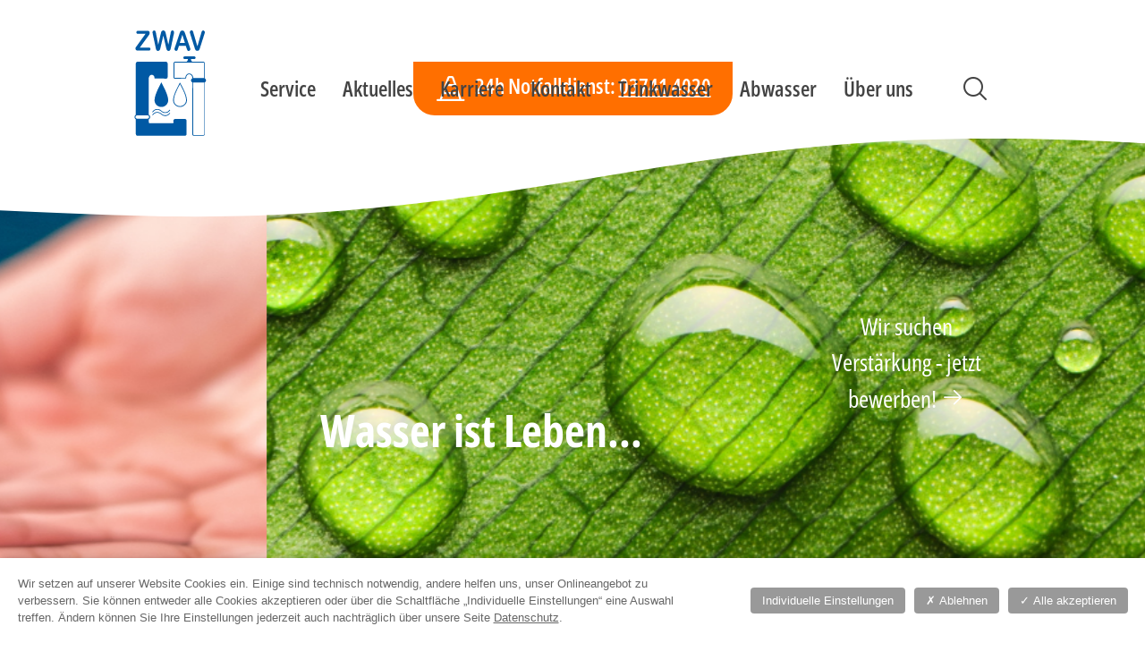

--- FILE ---
content_type: text/html; charset=utf-8
request_url: https://www.zwav.de/aktuelle-nachricht/der-zwav-erhoeht-die-abwasser-preise-ab-2020.html
body_size: 5763
content:
<!DOCTYPE html>
<html class="nojs" lang="de-DE">
<head>

<meta charset="utf-8">
<!-- 
	Diese Seite wurde erstellt von:
	        pitcom GmbH
	        Bahnhofstraße 61
	        08523 Plauen
	        http://www.pitcom.de/

	This website is powered by TYPO3 - inspiring people to share!
	TYPO3 is a free open source Content Management Framework initially created by Kasper Skaarhoj and licensed under GNU/GPL.
	TYPO3 is copyright 1998-2026 of Kasper Skaarhoj. Extensions are copyright of their respective owners.
	Information and contribution at https://typo3.org/
-->



<title>ZWAV: Zweckverband Wasser und Abwasser Vogtland</title>
<meta http-equiv="x-ua-compatible" content="ie=edge">
<meta name="generator" content="TYPO3 CMS">
<meta name="viewport" content="width=device-width, initial-scale=1">
<meta name="robots" content="index, follow, all, noodp">
<meta name="twitter:card" content="summary">
<meta name="charset" content="utf-8">


<link rel="stylesheet" href="/typo3conf/ext/pit_zwav_config/Resources/Public/css/zwav-1.0.1.min.css?1736333362" media="all">
<link rel="stylesheet" href="/typo3conf/ext/pit_zwav_config/Resources/Public/css/zwav-custom-1.0.0.min.css?1724672950" media="all">
<link rel="stylesheet" href="/typo3conf/ext/pit_zwav_config/Resources/Public/css/captcha.min.css?1722343884" media="all">
<link rel="stylesheet" href="https://www.pitcom-webanalyse.de/dsgvo/consent-banner/v3/style.0.css" media="all">






<script>document.documentElement.className = document.documentElement.className.replace(/(?:^|\s)nojs(?!\S)/g, '');</script>
<link rel="apple-touch-icon" href="/apple-touch-icon.png" />

<link rel="canonical" href="https://www.zwav.de/?tx_news_pi1%5Baction%5D=detail&amp;tx_news_pi1%5Bcontroller%5D=News&amp;cHash=cfbf271f7d0488890aae03bd4e352ad1"/>
</head>
<body>
<div id="zwav" class="zwav">

    <!--[if lt IE 10 ]><p class="update">Bitte benutzen Sie einen modernen, sicheren Browser, der unsere Seiten korrekt wiedergeben kann.</p><![endif]-->
    <noscript><p class="noscript">Bitte aktivieren Sie JavaScript für diese Anwendung.</p></noscript>

    <header id="header" class="header" role="banner">
        <h1 aria-label="ZWAV Plauen" class="brand">
    <a class="logo" href="/" rel="home" title="">
        <img alt="ZWAV Plauen" src="/typo3conf/ext/pit_zwav_config/Resources/Public/images/zwav.svg" width="140" height="198">
    </a>
</h1>
        
        
<div class="header-alerts">
    <p class="header-alert header-alert-alt icon-traffic-cone">24h Notfalldienst: <a href="tel:+4937414020">03741 4020</a></p>
</div>
    
        


<div id="header-search" class="header-search">
    <form method="post" class="header-search-form" id="header-search-form" action="/suche?tx_indexedsearch_pi2%5Baction%5D=search&amp;tx_indexedsearch_pi2%5Bcontroller%5D=Search&amp;cHash=2976d78526623d398150db19b8d44d62">
<div>
<input type="hidden" name="__referrer[@extension]" value="indexedsearch" />
<input type="hidden" name="__referrer[@controller]" value="Standard" />
<input type="hidden" name="__referrer[@action]" value="index" />
<input type="hidden" name="__referrer[arguments]" value="YTowOnt9e5f1b2ecc82bbe49800de882718724a150583025" />
<input type="hidden" name="__referrer[@request]" value="{&quot;@extension&quot;:&quot;indexedsearch&quot;,&quot;@controller&quot;:&quot;Standard&quot;,&quot;@action&quot;:&quot;index&quot;}9d5b0702af77f202cfbaada938c236c91c96daed" />
<input type="hidden" name="__trustedProperties" value="[]7a529404798ee28100e3c84af7730c457097236a" />
</div>

        <input name="tx_indexedsearch_pi2[action]" type="hidden" value="search"/>
        <input name="tx_indexedsearch_pi2[controller]" type="hidden" value="Search"/>
        <label class="header-search-label" for="header-search-field">Suche</label>
        <input autocomplete="off" class="header-search-field" id="header-search-field" name="tx_indexedsearch_pi2[search][sword]" type="search" value="" placeholder="Was suchen Sie?">
        <button class="header-search-submit" id="header-search-submit" name="tx_indexedsearch_pi2[search][submitButton]" type="submit" value="search">Suchen</button>
    </form>
</div>

        <nav id="header-nav" class="header-nav" role="navigation">
            <h2 class="header-nav-title vh">Hauptnavigation</h2>
            <button type="button" class="menu-toggle" hidden="hidden">Menü</button>
            <div class="menu-panel">
                <ul id="menu" class="menu">
                    

    
        
            <li class="menu-item">
            
                    <a href="/service">Service</a>
                
            
                <ul>
                    
                        <li class="menu-item"><a href="/service/preise-satzungen">Preise &amp; Satzungen</a></li>
                    
                        <li class="menu-item"><a href="/service/antraege">Anträge</a></li>
                    
                        <li class="menu-item"><a href="/service/online-service">Online Service</a></li>
                    
                        <li class="menu-item"><a href="/service/installateure">Installateure</a></li>
                    
                        <li class="menu-item"><a href="/service/neuanschluss">Neuanschluss</a></li>
                    
                        <li class="menu-item"><a href="/service/schachtscheine">Schachtscheine</a></li>
                    
                </ul>
            
            </li>
        
            <li class="menu-item">
            
                    <a href="/aktuelles">Aktuelles</a>
                
            
                <ul>
                    
                        <li class="menu-item"><a href="/aktuelles/schulprojekte">Schulprojekte</a></li>
                    
                        <li class="menu-item"><a href="/aktuelles/baustellen">Baustellen</a></li>
                    
                        <li class="menu-item"><a href="/aktuelles/grundstuecksverkaeufe">Grundstücksverkäufe</a></li>
                    
                </ul>
            
            </li>
        
            <li class="menu-item">
            
                    <a href="/karriere">Karriere</a>
                
            
            </li>
        
            <li class="menu-item">
            
                    <a href="/kontakt">Kontakt</a>
                
            
            </li>
        
            <li class="menu-item">
            
                    <a href="/trinkwasser">Trinkwasser</a>
                
            
                <ul>
                    
                        <li class="menu-item"><a href="/service/neuanschluss">Neuanschluss</a></li>
                    
                        <li class="menu-item"><a href="/trinkwasser/wasserqualitaet">Wasserqualität</a></li>
                    
                        <li class="menu-item"><a href="/trinkwasser/wasserwende">Der Umwelt zu Liebe</a></li>
                    
                </ul>
            
            </li>
        
            <li class="menu-item">
            
                    <a href="/abwasser">Abwasser</a>
                
            
                <ul>
                    
                        <li class="menu-item"><a href="/service/neuanschluss">Neuanschluss</a></li>
                    
                        <li class="menu-item"><a href="/abwasser/abwasserableitung-grundstuecksentwaesserung">Grundstücksentwässerung</a></li>
                    
                        <li class="menu-item"><a href="/abwasser/entsorgungsfirmen">Entsorgungsfirmen</a></li>
                    
                        <li class="menu-item"><a href="/abwasser/kanalreinigung">Kanalreinigung</a></li>
                    
                </ul>
            
            </li>
        
            <li class="menu-item">
            
                    <a href="/ueber-uns">Über uns</a>
                
            
            </li>
        
    



                </ul>
            </div>
        </nav>
    </header>

    <hr>

    <main id="main" class="main" role="main">
        
    


    
    <aside id="stage" class="stage" role="complementary">
        



        
            
                    <div class="stage-alert">
                        <a href="/karriere">
                            <p>Wir suchen Verstärkung - jetzt bewerben!</p>
                        </a>
                    </div>
                
        
    
<div class="stage-items">
    
        
            
                <figure class="stage-item">
                    <div class="stage-item-media">
                        <img src="/fileadmin/zwav/bilder/Header-Banner/Header-Hand3-1920-500.png" width="1920" height="500" alt="" />
                        
                    </div>
                    
                    <figcaption class="stage-item-caption
                         stage-item-caption-inverse
                    ">
                        <div class="box">
                            <h2 class="stage-item-title">Wasser für das Vogtland</h2>
                            
                                <div class="stage-item-description">
                                    <p>Wir sind für Sie da.</p>
<p class="buttons"><a href="/kontakt" class="button-alt">Havarie</a><a href="/kontakt">Kontakt</a></p>
                                </div>
                            
                        </div>
                    </figcaption>
                </figure>
            
        
            
                <figure class="stage-item">
                    <div class="stage-item-media">
                        <img src="/fileadmin/zwav/bilder/Header-Banner/Header-Blatt-1920-500.png" width="1920" height="500" alt="" />
                        
                    </div>
                    
                    <figcaption class="stage-item-caption
                         stage-item-caption-inverse
                    ">
                        <div class="box">
                            <h2 class="stage-item-title">Wasser ist Leben...</h2>
                            
                        </div>
                    </figcaption>
                </figure>
            
        
            
                <figure class="stage-item">
                    <div class="stage-item-media">
                        <img src="/fileadmin/zwav/bilder/Header-Banner/Header-Glas-1920-500.png" width="1920" height="500" alt="" />
                        
                    </div>
                    
                    <figcaption class="stage-item-caption
                         stage-item-caption-inverse
                    ">
                        <div class="box">
                            <h2 class="stage-item-title">Klarheit... ohne Wenn und Aber</h2>
                            
                        </div>
                    </figcaption>
                </figure>
            
        
    
</div><nav class="stage-teasers">
    <div class="box">
        <div class="stage-teasers-box">
            
                <ul class="stage-teasers-list">
                    
                        <li class="stage-teaser">
                        <a href="/trinkwasser/wasserqualitaet" class="icon-drop">
                            <strong class="stage-teaser-title">Wasserqualität</strong>
                        </a>
                        </li>
                    
                        <li class="stage-teaser">
                        <a href="/service/online-service" class="icon-desktop">
                            <strong class="stage-teaser-title">Online Services</strong>
                        </a>
                        </li>
                    
                        <li class="stage-teaser">
                        <a href="/service/antraege" class="icon-download">
                            <strong class="stage-teaser-title">Anträge</strong>
                        </a>
                        </li>
                    
                        <li class="stage-teaser">
                        <a href="/service/installateure" class="icon-users-three">
                            <strong class="stage-teaser-title">Installateure</strong>
                        </a>
                        </li>
                    
                        <li class="stage-teaser">
                        <a href="/service/neuanschluss" class="icon-approximate-equals">
                            <strong class="stage-teaser-title">Neuanschluss</strong>
                        </a>
                        </li>
                    
                        <li class="stage-teaser">
                        <a href="/service/schachtscheine" class="icon-traffic-cone">
                            <strong class="stage-teaser-title">Schachterlaubnis</strong>
                        </a>
                        </li>
                    
                </ul>
            
        </div>
    </div>
</nav>

    </aside>

    <article id="content" class="content">
        <!--TYPO3SEARCH_begin-->
        <header  class="content-header vh">
    <div class="box">
        <h1 class="content-title">Startseite</h1>
        
    </div>
</header>        
        

        






    <section id="c1" class="section">
        
    <div class="box">
        
        
            <div class="section-content">
                
                    
                        
                        
                        
                            <p><strong>Wir sind der Dienstleister in Sachen Wasser und Abwasser: kompetent - zuverlässig - berechenbar. Das ist unser Auftrag!</strong><br>Rund um die Uhr an 365 Tagen sorgen wir für sauberes Trinkwasser. Rund 221 Tausend Menschen erhalten im <strong>Vogtland </strong>bestes Trinkwasser aus regionalen Wasserwerken. Wir reinigen auch das anfallende Abwasser - mit modernster Technik, nachhaltig und umweltgerecht. Sie können sich auf eine sichere Wasserver- und Abwasserentsorgung verlassen. Unsere <strong>Hauptaufgabe</strong> ist die Versorgung unserer Kunden zu jeder Tages- und Nachtzeit mit Trinkwasser in bester Qualität und mit ausreichendem Druck und Menge, sowie die umweltgerechte Entsorgung und Reinigung des Abwassers.</p>
<p>&nbsp;</p>
                        
                    
                
            </div>
        
        
    </div>

    </section>














<nav id="t194" class="teasers section section-bg section-wave">
    <div class="box">
        
        
            <div class="teasers-box section-content">
                <ul class="teasers-list">
                
                        
                        
                        <li class="teaser teaser-alt">
                            
                                    <a href="/karriere" style="background-image: url(/fileadmin/_processed_/e/e/csm_BB2T3248_JuliaHeader_kmpr_2525c945a9.png)" aria-label="Karriere">
                                        <strong class="teaser-title">Karriere</strong>
                                    </a>
                                

                        </li>
                
                        
                        
                        <li class="teaser teaser-alt">
                            
                                    <a href="/aktuelles" style="background-image: url(/fileadmin/_processed_/6/7/csm_news-1_c52e21fb9c.jpg)" aria-label="Aktuelles">
                                        <strong class="teaser-title">Aktuelles</strong>
                                    </a>
                                

                        </li>
                
                        
                        
                        <li class="teaser">
                            
                                    <a href="/kontakt" aria-label="Kontakt" class="icon-phone-call">
                                        <strong class="teaser-title">Kontakt</strong>
                                    </a>
                                

                        </li>
                
                        
                        
                        <li class="teaser">
                            
                                    <a href="/aktuelles/schulprojekte" style="background-image: url(/fileadmin/_processed_/f/3/csm_22-03-24_Weltwassertag_Plauen__7__dcda43e25e.jpg)" aria-label="Schulprojekte">
                                        <strong class="teaser-title">Schulprojekte</strong>
                                    </a>
                                

                        </li>
                
                </ul>
            </div>
        
    </div>
</nav>
    <section class="posts section posts-slider section-bg"><div class="box"><header class="posts-header section-header"><h2 class="posts-title section-title">Neuigkeiten</h2></header><div class="posts-box section-content"><article class="post post-alt"><a style="background-image: url(/fileadmin/_processed_/a/c/csm_Laborant_09d4fc3c3d.png)" title="TVO, PFAS, BPA und andere Akronyme" href="/aktuelles/artikel/tvo-pfas-bpa-und-andere-akronyme"><div class="post-box"><header class="post-header"><p class="post-meta"><time datetime="2026-01-12">12.01.2026<meta itemprop="datePublished" content="2026-01-12"/></time> | Wassernachrichten</p><h3 class="post-title">TVO, PFAS, BPA und andere Akronyme</h3></header><div class="post-excerpt"><p>Wir klären auf über Begriffe wie BPA, PFAS, TFA uvm. Alle Details der Richtlinien zu Qualität und&hellip;</p></div><footer class="post-footer"><p class="post-more"><span>Weiterlesen</span></p></footer></div></a></article><article class="post"><a style="background-image: url(/fileadmin/_processed_/3/b/csm_XMas-25_1_4af048aff6.jpg)" title="Grüße zum Jahresausklang" href="/aktuelles/artikel/gruesse-zum-jahresausklang"><div class="post-box"><header class="post-header"><p class="post-meta"><time datetime="2025-12-18">18.12.2025<meta itemprop="datePublished" content="2025-12-18"/></time> | Aktuelles</p><h3 class="post-title">Grüße zum Jahresausklang</h3></header><div class="post-excerpt"><p>Wir danken allen unseren Kunden für die vertrauensvolle Zusammenarbeit!&nbsp;Wir wünschen Ihnen frohe und&hellip;</p></div><footer class="post-footer"><p class="post-more"><span>Weiterlesen</span></p></footer></div></a></article><article class="post"><a style="background-image: url(/fileadmin/_processed_/9/5/csm_23_KA-Rodewisch-2-web_eb6c768578.jpg)" title="Modernisierung in Rodewisch - hin zur Autarkie" href="/aktuelles/artikel/modernisierung-in-rodewisch-hin-zur-autarkie"><div class="post-box"><header class="post-header"><p class="post-meta"><time datetime="2025-11-26">26.11.2025<meta itemprop="datePublished" content="2025-11-26"/></time> | Wassernachrichten</p><h3 class="post-title">Modernisierung in Rodewisch - hin zur Autarkie</h3></header><div class="post-excerpt"><p>Bau und Betrieb von Abwasserkanälen und Kläranlagen sind mit Kosten verbunden. Wir dürfen nicht aus&hellip;</p></div><footer class="post-footer"><p class="post-more"><span>Weiterlesen</span></p></footer></div></a></article><article class="post"><a style="background-image: url(/fileadmin/_processed_/7/c/csm_Wartungsarbeiten-2_ebc1f56e57.png)" title="Achtung - Wartungsarbeiten" href="/aktuelles/artikel/achtung-wartungsarbeiten"><div class="post-box"><header class="post-header"><p class="post-meta"><time datetime="2025-11-21">21.11.2025<meta itemprop="datePublished" content="2025-11-21"/></time> | Aktuelles</p><h3 class="post-title">Achtung - Wartungsarbeiten</h3></header><div class="post-excerpt"><p>Wir möchten Sie informieren, dass in dieser Woche geplante Wartungsarbeiten an unserem ERP System&hellip;</p></div><footer class="post-footer"><p class="post-more"><span>Weiterlesen</span></p></footer></div></a></article><article class="post post-alt"><a style="background-image: url(/fileadmin/_processed_/1/4/csm_Glas_addc4f736e.png)" title="Information - Ablesung der Wasserzähler " href="/aktuelles/artikel/information-ablesung-der-wasserzaehler"><div class="post-box"><header class="post-header"><p class="post-meta"><time datetime="2025-09-24">24.09.2025<meta itemprop="datePublished" content="2025-09-24"/></time> | Aktuelles</p><h3 class="post-title">Information - Ablesung der Wasserzähler </h3></header><div class="post-excerpt"><p>Die Ablesung der Wasserzähler wird wieder als Selbstablesung durchgeführt. Jeder Kunde erhält dazu&hellip;</p></div><footer class="post-footer"><p class="post-more"><span>Weiterlesen</span></p></footer></div></a></article><article class="post post-alt"><a style="background-image: url(/fileadmin/_processed_/a/7/csm_TS_Droeda_Luftbild_4_rdax_1760x1187_87_feeef5aae2.png)" title="Sanierung und Schutz der Talsperre Dröda" href="/aktuelles/artikel/sanierung-und-schutz-der-talsperre-droeda"><div class="post-box"><header class="post-header"><p class="post-meta"><time datetime="2025-09-16">16.09.2025<meta itemprop="datePublished" content="2025-09-16"/></time> | Wassernachrichten</p><h3 class="post-title">Sanierung und Schutz der Talsperre Dröda</h3></header><div class="post-excerpt"><p>Aufgrund des Klimawandels wird Trinkwasser zu einem immer bedeutenderen Gut. Um die&hellip;</p></div><footer class="post-footer"><p class="post-more"><span>Weiterlesen</span></p></footer></div></a></article><article class="post post-alt"><a href="/aktuelles"><div class="post-box"><header class="post-header"><p class="post-meta">Aktuelles</p><h3 class="post-title">Alle Neuigkeiten</h3></header><div class="post-excerpt"><p>Lesen Sie unsere weiteren Nachrichten im Bereich Aktuelles.</p></div><footer class="post-footer"><p class="post-more"><span>Weiterlesen</span></p></footer></div></a></article></div></div></section>






<nav id="t196" class="teasers section section-wave">
    <div class="box">
        
        
            <div class="teasers-box section-content">
                <ul class="teasers-list">
                
                        
                        
                        <li class="teaser">
                            
                                    <a href="/trinkwasser" style="background-image: url(/fileadmin/_processed_/c/8/csm_Header-Glas-1920-500_fb09bf72a5.png)" aria-label="Trinkwasser">
                                        <strong class="teaser-title">Trinkwasser</strong>
                                    </a>
                                

                        </li>
                
                        
                        
                        <li class="teaser">
                            
                                    <a href="/abwasser" style="background-image: url(/fileadmin/_processed_/f/8/csm_2022_Azubi-Spranger2_592261cad2.jpg)" aria-label="Abwasser">
                                        <strong class="teaser-title">Abwasser</strong>
                                    </a>
                                

                        </li>
                
                        
                        
                        <li class="teaser">
                            
                                    <a href="/ueber-uns" style="background-image: url(/fileadmin/_processed_/4/d/csm_zwav-1_b656c7a0f3.jpg)" aria-label="Über uns">
                                        <strong class="teaser-title">Über uns</strong>
                                    </a>
                                

                        </li>
                
                </ul>
            </div>
        
    </div>
</nav>







<section class="media section section-wide media-bg-alt media-last media-wave media-50-50">
    <div class="box">
        
        <div class="media-box section-content">
            <figure class="media-figure">
                <div class="media-figure-content">
                    <img src="/fileadmin/_processed_/6/b/csm_opener-6_d370ed0726.jpg" width="1060" height="354" alt="" />
                    
                </div>
                <figcaption class="media-figure-caption">
                    <h3><strong>Klarheit ohne Wenn und Aber.</strong></h3>
<p>Das Trinkwasser des ZWAV wird aus natürlichem Grund- und Quellwasser und aus Oberflächenwasser der Trinkwassertalsperren gewonnen. Für das Vogtland kommen rund 60% des Wassers aus den Talsperren Werda, Muldenberg, Dröda, Carlsfeld und Eibenstock. Der kleinere Teil von 40 % stammt aus örtlichen Quellgebieten des ZWAV. Die Quellgebiete und die Talsperren sind von großen und weitgehend naturbelassenen Schutzgebieten umgeben. Das garantiert eine hohe Wassergüte. Unsere Wasserwerke stellen täglich rund 25 000 m³ bestes Trinkwasser her.&nbsp;</p>
<p class="buttons"><a href="/trinkwasser/wasserwende" target="_top">Erfahren Sie mehr</a></p>
                </figcaption>            
            </figure>
        </div>
    </div>
</section>



        <!--TYPO3SEARCH_end-->
    </article>

    </main>

    <hr>

    <footer id="footer" class="footer" role="contentinfo">
        
    

<section class="ancillaries section section-wave">
    <div class="box">
        <div class="ancillaries-box section-content">
            
                    
    
        <section class="ancillary">
            <h3>24h Notfalldienst</h3>
            <p>Telefon: <a href="tel:+4937414020">03741 4020</a></p>
<p class="buttons"><a href="tel:+4937414020" class="button-alt">Notruf</a> <a href="/kontakt">Kontakt</a></p>
        </section>
    
        <section class="ancillary">
            <h3>Kundenbüro</h3>
            <p>Telefon: <a href="tel:+493741402112">+49 (0)3741 402-112</a><br>E-Mail: <a href="mailto:kundenbuero@zwav.de">kundenbuero@zwav.de</a></p><ul><li>Montag, Mittwoch, Donnerstag: 7:00 bis 16:00 Uhr</li><li>Dienstag: 7:00 bis 18:00 Uhr</li><li>Freitag: 7:00 bis 14:00 Uhr</li></ul>
        </section>
    
        <section class="ancillary">
            <h3>Kontakt</h3>
            <p><strong>Zweckverband Wasser und Abwasser Vogtland</strong><br>Hammerstraße 28 | 08523 Plauen</p>
<p>Telefon: <a href="tel:+4937414020">+49 (0)3741 402-0</a><br>Telefax: <a href="tel:+493741402160">+49 (0)3741 402-160</a><br>E-Mail: <a href="mailto:post@zwav.de">post@zwav.de</a></p>
        </section>
    

                
        </div>
    </div>
</section>


    <nav id="footer-nav" class="footer-nav">
        <div class="box">
            <h3 class="footer-nav-title vh"></h3>
            <ul id="corporate" class="corporate">
                <li class="corporate-item">
    <a href="/">&copy; 2026 ZWAV Plauen</a>
</li>
                
                    <li class="corporate-item"><a href="/impressum">Impressum</a></li>
                
                    <li class="corporate-item"><a href="/hinweisgeber">Hinweisgeber</a></li>
                
                    <li class="corporate-item"><a href="/erklaerung-zur-barrierefreiheit">Erklärung zur Barrierefreiheit</a></li>
                
                    <li class="corporate-item"><a href="/datenschutz">Datenschutz</a></li>
                
            </ul>
        </div>
    </nav>




    </footer>

</div><script>__pitmatomo_dspageuri = '/datenschutz';__pitmatomo_ext_ytube = true;__pitmatomo_ext_iframe = true;</script>

<script src="/typo3conf/ext/pit_zwav_config/Resources/Public/scripts/zwav-1.0.1.min.js?1736333386"></script>
<script src="/typo3conf/ext/pit_zwav_config/Resources/Public/scripts/zwav-custom-1.0.0.min.js?1720517812"></script>
<script src="https://www.pitcom-webanalyse.de/dsgvo/consent-banner/v3/init.0.js"></script>


</body>
</html>

--- FILE ---
content_type: text/css; charset=utf-8
request_url: https://www.zwav.de/typo3conf/ext/pit_zwav_config/Resources/Public/css/zwav-1.0.1.min.css?1736333362
body_size: 12692
content:
@charset "utf-8";/*! normalize.css v8.0.1 | MIT License | github.com/necolas/normalize.css */html{line-height:1.15;-webkit-text-size-adjust:100%}body{margin:0}main{display:block}h1{font-size:2em;margin:.67em 0}hr{box-sizing:content-box;height:0;overflow:visible}pre{font-family:monospace,monospace;font-size:1em}a{background-color:transparent}abbr[title]{border-bottom:none;text-decoration:underline;text-decoration:underline dotted}b,strong{font-weight:bolder}code,kbd,samp{font-family:monospace,monospace;font-size:1em}small{font-size:80%}sub,sup{font-size:75%;line-height:0;position:relative;vertical-align:baseline}sub{bottom:-.25em}sup{top:-.5em}img{border-style:none}button,input,optgroup,select,textarea{font-family:inherit;font-size:100%;line-height:1.15;margin:0}button,input{overflow:visible}button,select{text-transform:none}[type=button],[type=reset],[type=submit],button{-webkit-appearance:button}[type=button]::-moz-focus-inner,[type=reset]::-moz-focus-inner,[type=submit]::-moz-focus-inner,button::-moz-focus-inner{border-style:none;padding:0}[type=button]:-moz-focusring,[type=reset]:-moz-focusring,[type=submit]:-moz-focusring,button:-moz-focusring{outline:ButtonText dotted 1px}fieldset{padding:.35em .75em .625em}legend{box-sizing:border-box;color:inherit;display:table;max-width:100%;padding:0;white-space:normal}progress{vertical-align:baseline}textarea{overflow:auto}[type=checkbox],[type=radio]{box-sizing:border-box;padding:0}[type=number]::-webkit-inner-spin-button,[type=number]::-webkit-outer-spin-button{height:auto}[type=search]{-webkit-appearance:textfield;outline-offset:-2px}[type=search]::-webkit-search-decoration{-webkit-appearance:none}::-webkit-file-upload-button{-webkit-appearance:button;font:inherit}details{display:block}summary{display:list-item}[hidden],template{display:none}/*!
 * CSS slick
 *
 * @version      1.8.1
 * @date         2017-10-03
 * @author       Ken Wheeler
 * @link         http://kenwheeler.github.io/slick/
 * @license      MIT http://www.opensource.org/licenses/mit-license.php
 * @lastmodified 2018-04-20
 */.slick-slider{position:relative;display:block;box-sizing:border-box;-webkit-user-select:none;-moz-user-select:none;-ms-user-select:none;user-select:none;-webkit-touch-callout:none;-khtml-user-select:none;-ms-touch-action:pan-y;touch-action:pan-y;-webkit-tap-highlight-color:transparent}.slick-list{position:relative;display:block;overflow:hidden;margin:0;padding:0}.slick-list:focus{outline:0}.slick-list.dragging{cursor:pointer;cursor:hand}.slick-slider .slick-list,.slick-slider .slick-track{-webkit-transform:translate3d(0,0,0);-moz-transform:translate3d(0,0,0);-ms-transform:translate3d(0,0,0);-o-transform:translate3d(0,0,0);transform:translate3d(0,0,0)}.slick-track{position:relative;top:0;left:0;display:block;margin-left:auto;margin-right:auto}.slick-track:after,.slick-track:before{display:table;content:''}.slick-track:after{clear:both}.slick-loading .slick-track{visibility:hidden}.slick-slide{display:none;float:left;height:100%;min-height:1px}[dir=rtl] .slick-slide{float:right}.slick-slide img{display:block}.slick-slide.slick-loading img{display:none}.slick-slide.dragging img{pointer-events:none}.slick-initialized .slick-slide{display:block}.slick-loading .slick-slide{visibility:hidden}.slick-vertical .slick-slide{display:block;height:auto;border:1px solid transparent}.slick-arrow.slick-hidden{display:none}/*!
 * CSS Zweckverband Wasser und Abwasser Vogtland
 *
 * @site         zwav.de
 * @version      1.0.1
 * @date         2024-04-26
 * @author       Danilo Fickert, pitcom GmbH https://www.pitcom.de/
 * @copyright    2025 by the author
 * @lastmodified 2025-01-06
 */@font-face{font-family:"Open Sans";font-display:swap;font-style:normal;font-weight:300 700;font-stretch:75% 100%;src:url(../fonts/open-sans-v40-latin-vf.woff2) format("woff2");unicode-range:U+0000-00FF,U+0131,U+0152-0153,U+02BB-02BC,U+02C6,U+02DA,U+02DC,U+0304,U+0308,U+0329,U+2000-206F,U+2074,U+20AC,U+2122,U+2191,U+2193,U+2212,U+2215,U+FEFF,U+FFFD}@font-face{font-family:"Phosphor Icons";font-display:block;font-style:normal;font-weight:400;src:url(../fonts/phosphor-icons.woff2) format("woff2")}html{color-scheme:light;accent-color:var(--zwav-color-primary);--zwav-color-primary:#003876;--zwav-color-primary-1:#0d76b9;--zwav-color-primary-2:#00aeef;--zwav-color-primary-3:#e7f6fd;--zwav-color-secondary:#ffb400;--zwav-color-secondary-1:#ff6f00;--zwav-color-white:#fff;--zwav-color-light:var(--zwav-color-white);--zwav-color-light-1:#f6f6f6;--zwav-color-dark-3:#969696;--zwav-color-dark-2:#696969;--zwav-color-dark-1:#434343;--zwav-color-dark:var(--zwav-color-black);--zwav-color-black:#000;--zwav-color-warning:#ff6f00;--zwav-color-error:#c00;--zwav-color-text:var(--zwav-color-dark-1);--zwav-color-meta:var(--zwav-color-dark-2);--zwav-color-heading:var(--zwav-color-text);--zwav-color-link:var(--zwav-color-primary);--zwav-color-link-bg:rgba(0, 174, 239, .1);--zwav-color-bg:var(--zwav-color-light);--zwav-color-section-bg:var(--zwav-color-primary-3);--zwav-color-section-bg-alt:var(--zwav-color-secondary);--zwav-color-menu-text:var(--zwav-color-text);--zwav-color-menu-bg:var(--zwav-color-primary);--zwav-color-menu-link:var(--zwav-color-light);--zwav-color-menu-link-hover:var(--zwav-color-menu-link);--zwav-color-menu-link-on:var(--zwav-color-primary-2);--zwav-color-button:var(--zwav-color-white);--zwav-color-button-bg:var(--zwav-color-primary);--zwav-color-button-alt:var(--zwav-color-black);--zwav-color-button-alt-bg:var(--zwav-color-secondary);--zwav-color-button-hover:var(--zwav-color-button);--zwav-color-button-bg-hover:var(--zwav-color-primary-1);--zwav-color-submit:var(--zwav-color-button);--zwav-color-submit-bg:var(--zwav-color-button-bg);--zwav-color-submit-hover:var(--zwav-color-button-hover);--zwav-color-submit-bg-hover:var(--zwav-color-button-bg-hover);--zwav-color-teaser:var(--zwav-color-button);--zwav-color-teaser-bg:var(--zwav-color-button-bg);--zwav-color-teaser-alt:var(--zwav-color-button-alt);--zwav-color-teaser-alt-bg:var(--zwav-color-button-alt-bg);--zwav-color-teaser-hover:var(--zwav-color-button-hover);--zwav-color-teaser-bg-hover:var(--zwav-color-button-bg-hover);--zwav-color-post:var(--zwav-color-button);--zwav-color-post-bg:var(--zwav-color-button-bg);--zwav-color-post-alt:var(--zwav-color-button-alt);--zwav-color-post-alt-bg:var(--zwav-color-button-alt-bg);--zwav-color-post-hover:var(--zwav-color-button-hover);--zwav-color-post-bg-hover:var(--zwav-color-button-bg-hover);--zwav-color-footer-text:var(--zwav-color-light);--zwav-color-footer-heading:var(--zwav-color-footer-text);--zwav-color-footer-link:var(--zwav-color-footer-text);--zwav-color-footer-link-bg:transparent;--zwav-color-footer-bg:var(--zwav-color-primary)}[class*=" icon-"]::before,[class^=icon-]::before{font-family:"Phosphor Icons"!important;speak:never;font-style:normal;font-weight:400;font-variant:normal;text-align:left;text-transform:none;line-height:1;display:inline-block;width:1.25em;-webkit-font-smoothing:antialiased;-moz-osx-font-smoothing:grayscale}.only-icon[class*=" icon-"],.only-icon[class^=icon-]{display:inline-block;line-height:1;width:1em;box-sizing:border-box;vertical-align:text-bottom;white-space:nowrap;overflow:hidden}.only-icon[class*=" icon-"]::before,.only-icon[class^=icon-]::before{text-align:center;width:100%}.icon-anchor-simple::before{content:"\e5d8"}.icon-approximate-equals::before{content:"\edaa"}.icon-arrow-line-right::before{content:"\e064"}.icon-arrow-right::before{content:"\e06c"}.icon-arrows-horizontal::before{content:"\eb06"}.icon-bank::before{content:"\e0b4"}.icon-bathtub::before{content:"\e81e"}.icon-broom::before{content:"\ec54"}.icon-bulldozer::before{content:"\ec6c"}.icon-calculator::before{content:"\e538"}.icon-calendar-blank::before{content:"\e10a"}.icon-calendar-check::before{content:"\e712"}.icon-calendar-dots::before{content:"\e7b4"}.icon-caret-down::before{content:"\e136"}.icon-caret-left::before{content:"\e138"}.icon-caret-right::before{content:"\e13a"}.icon-caret-up::before{content:"\e13c"}.icon-chalkboard-teacher::before{content:"\e600"}.icon-chats-circle::before{content:"\e17e"}.icon-check::before{content:"\e182"}.icon-check-square::before{content:"\e186"}.icon-clipboard-text::before{content:"\e198"}.icon-cloud::before{content:"\e1aa"}.icon-coins::before{content:"\e78e"}.icon-crane::before{content:"\ed48"}.icon-credit-card::before{content:"\e1d2"}.icon-cursor-click::before{content:"\e7c8"}.icon-desk::before{content:"\ed16"}.icon-desktop::before{content:"\e560"}.icon-desktop-tower::before{content:"\e562"}.icon-download-simple::before{content:"\e20c"}.icon-download::before{content:"\e20a"}.icon-drop::before{content:"\e210"}.icon-drop-simple::before{content:"\ee32"}.icon-envelope-open::before{content:"\e216"}.icon-envelope-simple::before{content:"\e218"}.icon-eyedropper-sample::before{content:"\eac4"}.icon-facebook-logo::before{content:"\e226"}.icon-flask::before{content:"\e79e"}.icon-gear::before{content:"\e270"}.icon-hand-coins::before{content:"\ea8c"}.icon-hand-deposit::before{content:"\ee82"}.icon-hand-pointing::before{content:"\e29a"}.icon-hand-waving::before{content:"\e580"}.icon-hourglass::before{content:"\e2b2"}.icon-house-line::before{content:"\e2c4"}.icon-instagram-logo::before{content:"\e2d0"}.icon-link::before{content:"\e2e2"}.icon-link-break::before{content:"\e2e4"}.icon-list::before{content:"\e2f0"}.icon-list-bullets::before{content:"\e2f2"}.icon-lock-simple::before{content:"\e308"}.icon-lock-simple-open::before{content:"\e30a"}.icon-magnifying-glass::before{content:"\e30c"}.icon-megaphone::before{content:"\e324"}.icon-microscope::before{content:"\ec7a"}.icon-minus::before{content:"\e32a"}.icon-network::before{content:"\edde"}.icon-paperclip::before{content:"\e39a"}.icon-phone-call::before{content:"\e3ba"}.icon-phone-list::before{content:"\e3cc"}.icon-piggy-bank::before{content:"\ea04"}.icon-pipe::before{content:"\ed86"}.icon-plus::before{content:"\e3d4"}.icon-screwdriver::before{content:"\e86e"}.icon-student::before{content:"\e73e"}.icon-target::before{content:"\e47c"}.icon-timer::before{content:"\e492"}.icon-toilet::before{content:"\e79a"}.icon-toilet-paper::before{content:"\e79c"}.icon-toolbox::before{content:"\eca0"}.icon-traffic-cone::before{content:"\e9a8"}.icon-tumblr-logo::before{content:"\e8d4"}.icon-user::before{content:"\e4c2"}.icon-user-list::before{content:"\e73c"}.icon-users::before{content:"\e4d6"}.icon-users-three::before{content:"\e68e"}.icon-van::before{content:"\e826"}.icon-warehouse::before{content:"\ecd4"}.icon-waves::before{content:"\e6de"}.icon-wrench::before{content:"\e5d4"}.icon-x::before{content:"\e4f6"}.icon-x-logo::before{content:"\e4bc"}html{font:condensed 125%/1.5 "Open Sans",Arial,"Helvetica Neue",Helvetica,sans-serif;-webkit-tap-highlight-color:transparent}body{color:var(--zwav-color-text,#434343);background-color:var(--zwav-color-bg,#fff)}.zwav{max-width:48em;margin:0 auto}.chkspm,.h[class],.vh+br,hr{display:none}.vh[class]{position:absolute;clip:rect(0,0,0,0);-webkit-clip-path:inset(50%);clip-path:inset(50%);width:1px;height:1px;padding:0;border:0;margin:-1px;overflow:hidden;white-space:nowrap}.clear,dl,h1,h2,h3{clear:both}a{text-decoration:underline;text-decoration-skip-ink:none;text-decoration-thickness:1px;text-underline-offset:.15em;color:var(--zwav-color-link,inherit);background-image:-webkit-linear-gradient(var(--zwav-color-link-bg),var(--zwav-color-link-bg));background-image:linear-gradient(var(--zwav-color-link-bg),var(--zwav-color-link-bg));background-position:center bottom .1em;background-repeat:no-repeat;background-size:100% 0}a:focus,a:hover{text-underline-offset:calc(.15em + 1px);background-size:100% 85%}a:active{background-color:transparent}:active,:focus{outline:0}h1,h2,h3,h4,h5,h6{font-weight:700;color:var(--zwav-color-heading,inherit);word-wrap:break-word;word-break:normal}h1,h2{font-size:2.25em;line-height:1.333333;margin:0 0 .666666em}h3{font-size:1.333333em;line-height:1.125;margin:0 0 1.125em}h4{font-size:1.2em;line-height:1.25;margin:0 0 1.25em}h5,h6{font-size:1em;margin:0 0 1.5em}dl,figure,li,p{word-wrap:break-word;word-break:normal;-webkit-hyphens:auto;-ms-hyphens:auto;hyphens:auto}dl,figure,p,table{margin:0 0 1.5em}ul{list-style:circle;padding-left:2.25em;margin:0 0 1.5em}ol{list-style:decimal;padding-left:2.25em;margin:0 0 1.5em}li>ol,li>ul{margin-bottom:0}nav ol,nav ul{list-style:none;padding:0;margin:0}nav li::before{content:"\200b";float:left;width:0}address{font-style:normal}caption,figcaption{font-size:.8em;color:var(--zwav-color-meta,#696969);margin-top:.375em}img{vertical-align:middle;max-width:100%;height:auto;-ms-interpolation-mode:bicubic;box-sizing:border-box}svg{vertical-align:middle;max-width:100%}b,strong{font-weight:600}blockquote{clear:both;font-style:italic;margin:0 0 1.5em}abbr[title]{text-decoration:none;border-bottom:1px dotted;cursor:help}small{font-size:.8em;color:var(--zwav-color-meta,#696969)}small:only-child{display:inline-block}table{clear:both;caption-side:bottom;max-width:100%;width:100%;border-collapse:collapse;border-spacing:0;table-layout:fixed;word-wrap:break-word;word-break:normal;-webkit-hyphens:auto;-ms-hyphens:auto;hyphens:auto}:where(.table)>table{margin-bottom:0}tr{background-color:var(--zwav-color-bg,#fff)}tr:nth-child(odd){background-color:var(--zwav-color-section-bg,#e7f6fd)}th{font-weight:600;text-align:left;vertical-align:baseline;color:var(--zwav-color-white,#fff);background-color:var(--zwav-color-primary-1,#0d76b9);padding:.75em}td{vertical-align:baseline;padding:.75em}audio,canvas{vertical-align:middle}iframe,object,video{display:block;max-width:100%;border:0;margin:0 auto 1.5em}iframe:not([width]),object:not([width]){width:100%}video:not([width]){width:100%;height:auto}.embed-container{position:relative;max-width:100%;height:0;padding-bottom:56.25%;margin-bottom:1.5em;overflow:hidden}.embed-container[style*="--aspect-ratio"]{padding-bottom:calc(100% / (var(--aspect-ratio,16/9)))}.embed-container>embed,.embed-container>iframe,.embed-container>object,.embed-container>video{position:absolute;top:0;left:0;width:100%;height:100%;margin:0}dt{text-align:right;font-weight:600;width:33.333333%;padding-right:1em;box-sizing:border-box;margin-bottom:-1.5em;overflow:hidden;text-overflow:ellipsis}dd{padding-left:.5em;margin-left:33.333333%}dd>:last-child{margin-bottom:0}.vh+dd,.vh~:not(dt)+dd{padding-left:0;margin-left:0}summary{list-style-position:inside;cursor:pointer}code,pre{font-family:Menlo,Consolas,"Liberation Mono",monospace;background-color:var(--zwav-color-light-1,#f6f6f6);border:1px solid var(--zwav-color-dark-3,#969696);border-radius:.15em}pre{clear:both;white-space:pre-wrap;padding:.75em 1em;margin-bottom:1.5em}code{padding:0 .25em}pre code{background-color:transparent;padding:0;border:0}fieldset{padding:0;border:0;margin:0}legend{font-size:1.2em;line-height:1.25;font-weight:600;margin:0 0 1.25em}label{display:inline-block}button,input,select,textarea{font-stretch:inherit;min-height:3em;width:100%;color:inherit;background-color:var(--zwav-color-bg,#fff);padding:.75em;border:1px solid var(--zwav-color-dark-3,#969696);border-radius:0;box-sizing:border-box}select{height:3em;background-image:url("data:image/svg+xml,%3Csvg xmlns='http://www.w3.org/2000/svg' width='12' height='6' fill='%23434343'%3E%3Cpolygon points='0,0 12,0 6,6'/%3E%3C/svg%3E");background-position:right .75em center;background-repeat:no-repeat;padding-right:2.25em;-webkit-appearance:none;-moz-appearance:none}select[multiple]{height:auto;background-image:none;padding-right:.75em}select::-ms-expand{display:none}textarea{line-height:inherit;max-width:100%;min-height:10.5em;field-sizing:content;resize:vertical;vertical-align:middle}input:focus,select:focus,textarea:focus{border-color:currentColor;outline:currentColor solid 1px;outline-offset:0}[disabled]{color:var(--zwav-color-dark-3,#969696);background-color:var(--zwav-color-light-1,#f6f6f6);cursor:default}[readonly]{cursor:default}[type=checkbox],[type=radio]{min-height:0;width:auto;border:0}[type=button],[type=email],[type=number],[type=password],[type=reset],[type=search],[type=submit],[type=tel],[type=text],[type=url],button,textarea{-webkit-appearance:none;-moz-appearance:none}[type=search]::-webkit-search-cancel-button{-webkit-appearance:none}[type=number]{-moz-appearance:textfield}[type=number]::-webkit-inner-spin-button,[type=number]::-webkit-outer-spin-button{-webkit-appearance:none;margin:0}[type=date],[type=time]{-webkit-appearance:none;-webkit-padding-before:.5em;-webkit-padding-after:.5em}[type=date]::-webkit-datetime-edit-fields-wrapper{text-transform:uppercase}[type=file]::file-selector-button{font-family:inherit;min-height:3em;padding:.75em;border:0;margin:calc(-.75em - 1px) .75em calc(-.75em - 1px) -.75em}[type=button],[type=reset],[type=submit],button{cursor:pointer}[type=button]:-moz-focusring,[type=reset]:-moz-focusring,[type=submit]:-moz-focusring,button:-moz-focusring{outline:0}:-moz-ui-invalid{box-shadow:none}select:invalid{color:var(--zwav-color-dark-3,#969696)}::-webkit-input-placeholder{color:var(--zwav-color-dark-3,#969696)}::-moz-placeholder{color:var(--zwav-color-dark-3,#969696);opacity:1}:-ms-input-placeholder{color:var(--zwav-color-dark-3,#969696)}::-ms-input-placeholder{color:var(--zwav-color-dark-3,#969696)}::placeholder{color:var(--zwav-color-dark-3,#969696)}mark{font-weight:600;color:var(--zwav-color-bg,#fff);background-color:var(--zwav-color-text,#434343)}::selection{color:var(--zwav-color-bg,#fff);background-color:var(--zwav-color-text,#434343)}.noscript,.update{text-align:center;color:var(--zwav-color-white,#fff);background-color:var(--zwav-color-error,#c00);padding:.75em 1.5em;margin-bottom:0}.skip-to-top{position:fixed;right:0;bottom:1.5em;z-index:1000;text-decoration:none;width:3em;height:3em;color:var(--zwav-color-button,#fff);background-color:var(--zwav-color-button-bg,#e00);border-radius:1em 0 0 .25em;overflow:hidden;opacity:.000001;pointer-events:none;-webkit-transition:color .2s,background-color .2s,opacity .2s;transition:color .2s,background-color .2s,opacity .2s}.skip-to-top:focus,.skip-to-top:hover{color:var(--zwav-color-button-hover,#fff);background-color:var(--zwav-color-button-bg-hover,#000)}.scrolling-up .skip-to-top,.skip-to-top:focus{opacity:1;pointer-events:auto}.skip-to-top::before{content:"\e13c";speak:never;font-size:2em;font-family:"Phosphor Icons"!important;text-align:center;display:inline-block;width:1.5em;height:1.5em;-webkit-font-smoothing:antialiased;-moz-osx-font-smoothing:grayscale}@media only screen and (max-width:64em){html{font-size:112.5%}}@media only screen and (max-width:48em){html{font-size:100%}h1,h2,h3,h4,h5,h6{-webkit-hyphens:auto;-ms-hyphens:auto;hyphens:auto}.table{overflow:auto;-webkit-overflow-scrolling:touch;-ms-overflow-style:-ms-autohiding-scrollbar}:where(.table)>table{table-layout:auto;-webkit-hyphens:manual;-ms-hyphens:manual;hyphens:manual}dt{text-align:left;width:auto;padding-right:0;margin-bottom:0}dd{padding-left:2em;margin-left:0}}@media (prefers-reduced-motion:no-preference){html{scroll-behavior:smooth}}.box{padding:1.5em}.section{background-color:var(--zwav-color-bg,#fff);padding:1.5em 0}.section :where(ul,ol){overflow:hidden}.section-bg,.section-bg .section:not([class*=section-bg]){background-color:var(--zwav-color-section-bg,#e7f6fd)}.section-bg-alt,.section-bg-alt .section:not([class*=section-bg]){--zwav-color-button-alt-bg:var(--zwav-color-secondary-1);--zwav-color-teaser-alt-bg:var(--zwav-color-button-alt-bg);--zwav-color-post-alt-bg:var(--zwav-color-button-alt-bg);color:var(--zwav-color-black,#000);background-color:var(--zwav-color-section-bg-alt,#ffb400)}.section-bg+.section-bg:not(.section-wave),.section-bg-alt+.section-bg-alt:not(.section-wave),.section:not([class*=section-bg])+.section:not([class*=section-bg],.section-wave){margin-top:-3em}.content-header:not(.vh)+.section:not([class*=section-bg]){margin-top:-4.5em}.section-header{text-align:center;padding-top:1.5em;margin-top:-1.5em;margin-bottom:3em}.section-title{margin-bottom:0}.section-description{font-size:1.2em;line-height:1.25;margin:1.25em 0 0}.section-content:first-child{padding-top:1.5em}.section-content::after{content:" ";clear:both;display:table}.section-100+.section-100:not(.section-wave),.section.section-100+.section:not(.section-100,.section-wave),.section:not(.section-100)+.section-100:not(.section-wave){margin-top:0}.section-100 .section-content{margin:0 -1.5em}.section-100 .section-content:first-child{margin-top:-4.5em}.section-100 .section-content:last-child{margin-bottom:-3em}.section-100 .section-content:last-child>:last-child{margin-bottom:0}.section-footer{text-align:center;padding-top:1.5em}.section-footer>:last-child{margin-bottom:0}.figure-content{border-radius:.25em .25em 1.5em;overflow:hidden}.figure-right>.figure-content{border-radius:.25em .25em .25em 1.5em}.figure-content>:last-child{margin-bottom:0}.figure-content>a{background-image:none}.figure-content>:only-child,.figure-content>a>:only-child{width:100%}.figure-caption{padding:0 1.875em 0 .3125em}.figure-right>.figure-caption{padding:0 .3125em 0 1.875em}.links{font-weight:500;text-align:initial!important;list-style:none;padding:0}.links>li{padding-left:2.25em}.links>li::before{content:"\200b"}.links>li>a{text-decoration-thickness:1px;background-position:left 2.25em bottom .1em;padding-left:2.25em;margin-left:-2.25em}.links>li>a::before{content:"\e2e2";font-family:"Phosphor Icons"!important;speak:never;font-weight:400;text-align:center;float:left;color:var(--zwav-color-primary-1,#0d76b9);width:1.5em;margin-left:-1.5em;-webkit-font-smoothing:antialiased;-moz-osx-font-smoothing:grayscale}.downloads{font-weight:500;text-align:initial!important;list-style:none;padding:0}.downloads>li{padding-left:2.25em}.downloads>li::before{content:"\200b"}.downloads>li>a{text-decoration-thickness:1px;background-position:left 2.25em bottom .1em;padding-left:2.25em;margin-left:-2.25em}.downloads>li>a::before{content:"\e20a";font-family:"Phosphor Icons"!important;speak:never;font-weight:400;text-align:center;float:left;color:var(--zwav-color-primary-2,#00aeef);width:1.5em;margin-left:-1.5em;-webkit-font-smoothing:antialiased;-moz-osx-font-smoothing:grayscale}.checks{font-weight:500;text-align:initial!important;list-style:none}.checks>li::before{content:"\e182";font-family:"Phosphor Icons"!important;font-weight:400;text-align:center;float:left;width:1.5em;margin-left:-1.5em;-webkit-font-smoothing:antialiased;-moz-osx-font-smoothing:grayscale;position:relative;pointer-events:none}.checks>li>a::before{content:""}@media only screen and (min-width:30.0625em){.zwav{max-width:none}.section-content>.figure{text-align:center}.section-content>.figure[class*=figure-]{text-align:inherit}.figure-content>*{text-align:initial}}@media only screen and (min-width:48.0625em){a,button{-webkit-transition:color .2s,background-color .2s,background-size .1s,border-color .2s;transition:color .2s,background-color .2s,background-size .1s,border-color .2s}.figure-right{float:right;width:calc(50% - .75em);margin-left:1.5em}.figure-left{float:left;width:calc(50% - .75em);margin-right:1.5em}.figure[class*=figure-]+.figure[class*=figure-]{margin-inline:0}.figure[class*=figure-]+.figure[class*=figure-]+*{clear:both}}@media only screen and (min-width:64.0625em){.box{max-width:59em;padding:1.5em 3em;box-sizing:border-box;margin-inline:auto}.section-wide>.box{max-width:86em}.section-100>.box{max-width:148em}.section-footer,.section-header{max-width:53em;margin-inline:auto}.section-100 .section-content{margin:0 -3em}}@supports ((-webkit-mask-image:url("")) or (mask-image:url(""))){.section-wave{padding-top:6vw;margin-top:-7.5vw;-webkit-mask-image:url("../images/wave.svg");mask-image:url("../images/wave.svg");-webkit-mask-repeat:no-repeat;mask-repeat:no-repeat;-webkit-mask-position:top;mask-position:top;-webkit-mask-size:100vw;mask-size:100vw}.section:has( + .section-wave){padding-bottom:6vw}.section-100.section-wave .section-content:first-child,.section.section-wave+.section.section-wave{margin-top:-7.5vw}.content-header+.section-wave{margin-top:-3vw}.content-header.vh+.section-wave{margin-top:0}}.header{display:-webkit-box;display:-ms-flexbox;display:flex;-webkit-box-pack:center;-ms-flex-pack:center;justify-content:center;-webkit-box-align:center;-ms-flex-align:center;align-items:center;position:relative;top:0;z-index:100;padding:1.5em .75em 0}.nojs .header{-ms-flex-wrap:wrap;flex-wrap:wrap}.brand{min-width:3em;margin:0 auto 0 -.333333em}.logo{display:inline-block;background-image:none}.header-alerts{--zwav-color-link:var(--zwav-color-white);--zwav-color-link-bg:transparent;display:-webkit-box;display:-ms-flexbox;display:flex;position:absolute;inset:0 0 auto}.header-alert{font-weight:600;text-align:center;height:1.5em;color:var(--zwav-color-white,#fff);background-color:var(--zwav-color-primary-1,#0d76b9);padding:.5em 1em;margin-bottom:0;overflow:auto;-webkit-overflow-scrolling:touch;-ms-overflow-style:-ms-autohiding-scrollbar;-webkit-box-flex:1;-ms-flex:1 1 50%;flex:1 1 50%;scrollbar-width:0}.header-alert-alt{background-color:var(--zwav-color-warning,#ff6f00)}.header-alert::before{font-size:1.5em;vertical-align:top}.header-search{padding:.375em .75em;white-space:nowrap}.header-search-label{font-weight:600;width:3em;padding:.5em;box-sizing:border-box;vertical-align:middle;white-space:nowrap;overflow:hidden;cursor:pointer}.header-search-label::before{content:"\e30c";font-size:2em;line-height:1;font-family:"Phosphor Icons"!important;speak:never;font-weight:400;text-align:center;display:inline-block;width:1em;height:1em;margin-right:.25em;vertical-align:middle;-webkit-font-smoothing:antialiased;-moz-osx-font-smoothing:grayscale}.header-search-field{position:absolute;top:-100%;left:50%;z-index:100;width:calc(100% - 20em);max-width:30em;min-height:0;background-color:var(--zwav-color-light-1,#f6f6f6);padding:.5em 1em;border-radius:1.5em;margin-top:.75em;opacity:0;-webkit-transform:translate(-50%,-50%);transform:translate(-50%,-50%);-webkit-transition:opacity .2s .1s;transition:opacity .2s .1s}.header-search-field:focus{top:50%;opacity:1}.header-search:focus-within .header-search-field{top:50%;opacity:1}.header-search-submit{position:absolute;line-height:1.5;text-indent:-9999px;width:3em;background-color:transparent;padding:.5em;border:0;margin-left:-3em;overflow:hidden;visibility:hidden;-webkit-transition:visibility 0s .2s}.header-search-submit::before{content:"";font-size:2em;position:absolute;top:0;left:0;width:100%;height:100%}.header-search-field:focus+.header-search-submit{visibility:visible}.header-search:focus-within .header-search-submit{visibility:visible}.header-nav{padding:.375em .75em}.nojs .header-nav{width:100%;box-sizing:border-box}.menu-toggle{font-weight:600;line-height:1.5;width:3em;background-color:transparent;padding:.5em;border:0;white-space:nowrap;overflow:hidden}.menu-toggle::before{content:"\e2f0";font-size:2em;line-height:1;font-family:"Phosphor Icons"!important;speak:never;font-weight:400;text-align:center;display:inline-block;width:1em;height:1em;margin-right:.25em;vertical-align:middle;-webkit-font-smoothing:antialiased;-moz-osx-font-smoothing:grayscale}.menu-toggle-on::before{content:"\e4f6"}.menu-panel{position:absolute;top:100%;right:0;z-index:100;width:100%;background-color:var(--zwav-color-menu-bg,#003876);box-sizing:border-box;margin-top:-1.5em;opacity:0;-webkit-transform:translateX(-100%);transform:translateX(-100%);-webkit-transition:opacity .2s,-webkit-transform 0s .2s;transition:opacity .2s,-webkit-transform 0s .2s;transition:opacity .2s,transform 0s .2s;transition:opacity .2s,transform 0s .2s,-webkit-transform 0s .2s}.menu-panel-open{opacity:1;-webkit-transform:translateX(0);transform:translateX(0);-webkit-transition-delay:0s;transition-delay:0s}.menu-panel-closing{display:block}.nojs .menu-panel{position:static;width:auto;border-radius:0;margin:-.75em -1.5em;opacity:1;-webkit-transform:none;transform:none}.menu{padding:.75em 1em}.menu-item{position:relative;margin:.75em 0;-webkit-hyphens:manual;-ms-hyphens:manual;hyphens:manual}.menu>.menu-item{margin-bottom:1.5em}.menu-item>a{display:inline-block;text-decoration:none;color:var(--zwav-color-menu-link,#fff);background-image:none}.menu-item>a:focus,.menu-item>a:hover{text-decoration:underline;text-decoration-thickness:1px;color:var(--zwav-color-menu-link-hover,#fff)}.menu>.menu-item>a{font-size:1.2em;line-height:1.25;font-weight:600;padding:.3125em .625em}.menu .menu-item.menu-item-on>a{font-weight:600;color:var(--zwav-color-menu-link-on,#00aeef)}.menu-item>ul{margin-left:1.5em;display:block}.menu-item-toggle{display:none}@media only screen and (max-width:64em){.nojs .header-search-field:focus{top:10.5em}.nojs .header-search:focus-within .header-search-field{top:10.5em}}@media only screen and (min-width:48.0625em){.header{padding-top:0}.header-alerts{inset:0 auto auto}.header-alert{font-size:1.2em;line-height:1.25;margin-inline:.25em;border-radius:0 0 1em 1em;-ms-flex-preferred-size:auto;flex-basis:auto}.header-search-label,.header-search-submit,.menu-toggle{font-size:1.111111em}.header-search-field{margin-top:0}.menu-panel{width:50%;border-radius:1.5em 0 0 .25em;margin-top:-3em}}@media only screen and (min-width:64.0625em){.header{padding-inline:2.25em}.nojs .header{-ms-flex-wrap:nowrap;flex-wrap:nowrap}.brand{margin:0 0 0 -30px;-webkit-box-flex:0;-ms-flex:0 0 auto;flex:0 0 auto}.header-search{-webkit-box-ordinal-group:3;-ms-flex-order:2;order:2}.header-search-label,.header-search-submit{font-size:.8em}.header-nav{margin-inline:auto}.nojs .header-nav{width:auto}.menu-toggle{display:none}.menu-panel[class]{display:block;position:static;width:auto;background-color:transparent;border-radius:0;margin:0;opacity:1;-webkit-transition:opacity .2s .2s;transition:opacity .2s .2s;-webkit-transform:none;transform:none}.header-search:focus-within+.header-nav>.menu-panel{-webkit-transition:opacity .2s;transition:opacity .2s;opacity:0}.menu{display:-webkit-box;display:-ms-flexbox;display:flex;-ms-flex-wrap:wrap;flex-wrap:wrap;padding:0}.menu>.menu-item{margin:0}.menu>.menu-item>a{color:var(--zwav-color-menu-text,#434343)}.menu>.menu-item>a:not(:focus,:only-child){text-decoration:none}.menu>.menu-item>ul{display:block;position:absolute;left:0;z-index:100;min-width:15em;width:max-content;background-color:var(--zwav-color-menu-bg,#003876);padding:.25em 1.25em;border-radius:.25em .25em 1.5em;box-sizing:border-box;margin-left:-.5em;opacity:0;-webkit-transform:translateX(-9999px);transform:translateX(-9999px);-webkit-transition:opacity .2s,-webkit-transform 0s .2s;transition:opacity .2s,-webkit-transform 0s .2s;transition:opacity .2s,transform 0s .2s;transition:opacity .2s,transform 0s .2s,-webkit-transform 0s .2s}.menu>.menu-item-open>ul,.menu>.menu-item:hover>a~ul,.menu>.menu-item>a:focus~ul{opacity:1;-webkit-transform:translateX(0);transform:translateX(0);-webkit-transition-delay:0s;transition-delay:0s}.menu>.menu-item>a~ul:focus-within{opacity:1;-webkit-transform:translateX(0);transform:translateX(0);-webkit-transition-delay:0s;transition-delay:0s}.menu>.menu-item-closing>ul{display:block}}@media only screen and (max-width:30em){h1,h2{font-size:1.5em;line-height:1;margin-bottom:1em}.header{-ms-flex-wrap:wrap;flex-wrap:wrap}.header-alerts{position:static;-ms-flex-wrap:wrap;flex-wrap:wrap;width:calc(100% + 1.5em);margin:-1.5em -.75em 0;-webkit-box-ordinal-group:0;-ms-flex-order:-1;order:-1}.header-nav,.header-search{padding-inline:0}.header-search-field{width:calc(100% - 3em);margin-top:0}.header-search-field:focus{top:100%}.header-search:focus-within .header-search-field{top:100%}}@media only screen and (min-width:80.0625em){.menu{-ms-flex-wrap:nowrap;flex-wrap:nowrap}}main a{text-decoration-thickness:2px}.slick-loading>.slick-list{background-image:url("data:image/svg+xml,%3Csvg xmlns='http://www.w3.org/2000/svg' width='48' height='48' fill='%23003876' viewBox='0 0 24 24'%3E%3Cstyle%3E.pulse-a%7Banimation:pulse 1.2s cubic-bezier(0.52,.6,.25,.99) infinite%7D.pulse-b%7Banimation-delay:.6s%7D@keyframes pulse%7B0%25%7Btransform:translate(12px,12px) scale(0);opacity:1%7D100%25%7Btransform:translate(0,0) scale(1);opacity:0%7D%7D%3C/style%3E%3Cpath class='pulse-a' d='M12,1A11,11,0,1,0,23,12,11,11,0,0,0,12,1Zm0,20a9,9,0,1,1,9-9A9,9,0,0,1,12,21Z' transform='translate(12, 12) scale(0)'/%3E%3Cpath class='pulse-a pulse-b' d='M12,1A11,11,0,1,0,23,12,11,11,0,0,0,12,1Zm0,20a9,9,0,1,1,9-9A9,9,0,0,1,12,21Z' transform='translate(12, 12) scale(0)'/%3E%3C/svg%3E");background-position:center;background-repeat:no-repeat}.slick-dots{list-style:none;text-align:center;padding:.75em 1.25em;margin:0 auto}.slick-dots>li{display:inline-block;vertical-align:top;margin:.25em}.slick-dots button{display:block;text-indent:1.25em;width:1em;height:1em;min-height:0;background-color:var(--zwav-color-meta,#696969);padding:0;border:0;border-radius:0 100% 50% 50%/0 50% 50% 100%;overflow:hidden;-webkit-transition:background-color .2s;transition:background-color .2s;-webkit-transform:rotate(45deg);transform:rotate(45deg)}.slick-active>button,.slick-dots button:focus,.slick-dots button:hover{background-color:var(--zwav-color-primary-2,#00aeef)}.slick-arrow{font-size:2em;line-height:1.5;position:absolute;top:50%;z-index:1;min-height:0;max-height:100%;width:1.5em;height:1.5em;color:var(--zwav-color-dark,#000);background:0 0;padding:0;border:0;margin-top:-.75em;visibility:hidden;opacity:0;overflow:hidden;-webkit-transition:opacity .2s,visibility .2s;transition:opacity .2s,visibility .2s}.slick-slider:hover .slick-arrow{visibility:visible;opacity:.5}.slick-slider:hover .slick-arrow:focus,.slick-slider:hover .slick-arrow:hover{opacity:1!important}.slick-arrow::before{font-family:"Phosphor Icons"!important;speak:never;display:inline-block;width:1.5em;-webkit-font-smoothing:antialiased;-moz-osx-font-smoothing:grayscale}.slick-prev{left:0}.slick-prev::before{content:"\e138"}.slick-next{right:0}.slick-next::before{content:"\e13a"}.slick-disabled{visibility:hidden!important;opacity:0!important}.stage{position:relative;overflow:hidden}.stage-items{min-height:6em;background-color:var(--zwav-color-primary-3,#e7f6fd);overflow:hidden}.stage-items::before{position:absolute;top:50%;left:50%;z-index:2;width:12em;max-width:33.333333%;aspect-ratio:1;background-image:url("../images/aqualino.png");background-repeat:no-repeat;background-size:contain;margin:-6em 0 0 16.666666%;pointer-events:none}.stage-aqualino>.stage-items::before{content:""}.stage-item{display:none;position:relative;margin:0}.nojs .stage-item:first-child,.stage-item:only-child{display:block}.stage-items>.slick-arrows{display:none}.stage-item-media>*{display:block;min-height:56.25vw;margin:0 auto;-o-object-fit:cover;object-fit:cover}.stage-item-caption{--zwav-color-heading:var(--zwav-color-primary-2);font-size:1em;color:var(--zwav-color-text,#434343);margin:0 auto}.stage-item-caption>.box{padding-block:.75em}.stage-item-title{margin-bottom:.25em}.stage-item-description>*{margin-bottom:.375em}.stage-item-description>:last-child,.stage-item-title:last-child{margin-bottom:0}.stage-alert{color:var(--zwav-color-white,#fff);background-color:var(--zwav-color-warning,#ff6f00);padding:12vw 1.5em .75em}.stage-alert:empty{display:none}.stage-alert>:only-child{display:block;text-align:center;text-decoration:none;width:100%;max-height:100%;color:inherit;background-image:none;margin:auto 0;overflow:auto;-webkit-overflow-scrolling:touch;-ms-overflow-style:-ms-autohiding-scrollbar;scrollbar-width:0}.stage-alert>a:focus,.stage-alert>a:hover{-webkit-transform:scale(110%);transform:scale(110%)}.stage-alert>a::after{content:"\e06c";font-family:"Phosphor Icons"!important;speak:never;-webkit-font-smoothing:antialiased;-moz-osx-font-smoothing:grayscale}.stage-alert>:only-child>*{display:inline}.stage-teasers>.box{padding-bottom:0}.stage-teasers-list{color:var(--zwav-color-white,#fff);background-color:var(--zwav-color-primary,#003876);padding:.75em;border-radius:.25em .25em 1em;overflow:visible}.stage-teaser{margin-block:.75em}.stage-teaser:nth-child(n+7){display:none!important}.stage-teaser>a{display:-webkit-box;display:-ms-flexbox;display:flex;-webkit-box-align:center;-ms-flex-align:center;align-items:center;text-decoration:none;color:inherit;background-image:none;padding-inline:.75em}.stage-teaser>:focus>.stage-teaser-title,.stage-teaser>:hover>.stage-teaser-title{text-decoration:underline;text-decoration-thickness:2px}.stage-teaser>a::before{font-size:2em}@media only screen and (min-width:30.0625em){.stage-items::before{top:12vw;margin:9em 0 0 9em}.stage-item-title{font-size:2.5em;line-height:1.2;margin-bottom:0;-webkit-hyphens:manual;-ms-hyphens:manual;hyphens:manual}.stage-item-description{font-size:1.2em;line-height:1.25}.stage-alert{position:absolute;top:12vw;left:50%;z-index:1;display:-webkit-box;display:-ms-flexbox;display:flex;aspect-ratio:1;width:16em;max-width:50%;background-color:transparent;padding:3.5em 3em 2em;box-sizing:border-box}.stage-alert:empty{display:-webkit-box;display:-ms-flexbox;display:flex}.stage-alert::after,.stage-alert::before{content:"";position:absolute;top:0;aspect-ratio:1;border-radius:0 100% 50% 50%/0 50% 50% 100%;-webkit-transform:rotate(45deg);transform:rotate(45deg)}.stage-alert::before{right:0;z-index:-1;width:100%;background-color:var(--zwav-color-warning,#ff6f00)}.stage-alert:empty::before{background-color:var(--zwav-color-primary,#003876);opacity:.75}.stage-alert::after{right:1vw;width:25%;background-color:var(--zwav-color-primary-2,#00aeef);opacity:.75}.stage-alert>:only-child{font-size:1.2em}.stage-teasers-list{display:-webkit-box;display:-ms-flexbox;display:flex;-ms-flex-wrap:wrap;flex-wrap:wrap}.stage-teaser{width:50%;box-sizing:border-box}}@media only screen and (min-width:48.0625em){.stage-items::before{left:66.666666%;margin:15vw 0 0 15vw}.stage-item-media>*{min-height:28.125vw}.stage-item-description,.stage-item-title{margin-right:25%}.stage-alert{left:66.666666%;max-width:33.333333%}.stage-alert>a{-webkit-transition:-webkit-transform .2s;transition:-webkit-transform .2s;transition:transform .2s;transition:transform .2s,-webkit-transform .2s}.stage-teaser{text-align:center;width:16.666666%;border-left:1px solid var(--zwav-color-primary-3,#e7f6fd);-webkit-box-flex:1;-ms-flex:1 0 auto;flex:1 0 auto}.stage-teaser:first-child{border-left:0}.stage-teaser>a{height:100%;-webkit-box-orient:vertical;-webkit-box-direction:normal;-ms-flex-direction:column;flex-direction:column;-webkit-box-pack:center;-ms-flex-pack:center;justify-content:center}.stage-teaser>a::before{font-size:4em;text-align:inherit}}@media only screen and (min-width:64.0625em){.stage-items>.slick-dots{position:absolute;bottom:0;left:0;width:100%;box-sizing:border-box}.stage-item-media>*{min-height:56.25vw}.stage-item-caption{position:absolute;right:0;bottom:50%;left:0;width:100%;max-height:100%;overflow:auto;-webkit-transform:translate3d(0,50%,0);transform:translate3d(0,50%,0);-webkit-overflow-scrolling:touch;-ms-overflow-style:-ms-autohiding-scrollbar}.stage-item-caption-inverse{--zwav-color-text:var(--zwav-color-white);--zwav-color-heading:var(--zwav-color-white);--zwav-color-link:var(--zwav-color-white)}.stage-item-caption>.box{max-width:86em;padding-block:12vw 3em}.stage-item-description,.stage-item-title{margin-right:33.333333%}.stage-alert>:only-child{font-size:1.333333em}.stage-teasers>.box{padding-top:12vw}.stage-items+.stage-teasers{position:relative;margin-top:-3em;pointer-events:none}.stage-items+.stage-teasers>.box{padding-top:0}.stage-teasers-list{pointer-events:auto}.columns>.box{max-width:86em}.columns:not(.section-wide) .column:only-child{max-width:54.5em;margin-inline:auto}}@media only screen and (min-width:80.0625em){.stage-items::before{top:50%;margin:0 0 0 10em}.stage-item-media>*{min-height:42.1875vw}.stage-alert{top:50%;margin-top:-8em}}@supports ((-webkit-mask-image:url("")) or (mask-image:url(""))){.stage{margin-top:-6vw;-webkit-mask-image:url("../images/wave.svg");mask-image:url("../images/wave.svg");-webkit-mask-repeat:no-repeat;mask-repeat:no-repeat;-webkit-mask-position:-25vw top;mask-position:-25vw top;-webkit-mask-size:150vw;mask-size:150vw}.nojs .stage{margin-top:0}}.content-header{text-align:center}.content-header>.box{padding-top:3em;padding-bottom:3em}.content-title{margin-bottom:0}.content-subtitle{font-size:1.2em;line-height:1.25;margin:1.25em 0 0}.content-nav,.content-nav+.section-wave,.content-nav+.section:not([class*=section-bg]){margin-top:-1.5em}.subsidiary{background-color:var(--zwav-color-link-bg,rgba(0,174,239,.1));padding:1.5em;border-radius:.25em .25em 1.5em}.subsidiary>li{margin-bottom:.5em}.subsidiary>:last-child{margin-bottom:0}.subsidiary-item-on{font-weight:700}.subsidiary-item-on::before{width:1.5em;height:1.5em;background-color:var(--zwav-color-primary-2,#00aeef);border-radius:0 100% 50% 50%/0 50% 50% 100%;-webkit-transform:rotate(45deg);transform:rotate(45deg);margin:.125em 0 0 -2.25em}.subsidiary-item>a{display:inline-block;text-decoration:none;background-image:none}.subsidiary-item>a:focus,.subsidiary-item>a:hover{text-decoration:underline;text-decoration-thickness:1px}.subsidiary-item>ul{padding-left:1.5em}@supports (selector(:has(> *))){@media only screen and (min-width:64.0625em){.stage-items:has( + .stage-teasers)>.slick-dots{text-align:left}.content:has( > .content-nav){display:grid;grid-template-columns:auto min(66.666666%,57.333333em) min(33.333333%,28.666666em) auto;align-items:start}.content-header{grid-column:2/4;grid-row:1}.content-nav{grid-column:3;grid-row:2;position:-webkit-sticky;position:sticky;top:0;z-index:1}.content-nav~*{grid-column:1/-1;display:grid;grid-template-columns:auto min(66.666666%,57.333333em) min(33.333333%,28.666666em) auto}.content-nav+*{grid-row:2}.vh+.content-nav,.vh+.content-nav+*{grid-row:1}.content-nav:has( + .section[class*=section-bg]){margin-top:0}.content-nav+.section:not([class*=section-bg]){margin-top:-3em}.content-nav>.box{padding-left:1.5em}.content-nav~*>.box{grid-column:2;padding-right:1.5em;margin-inline:0}.content-nav~.section-wave .media-figure{-webkit-mask-position:calc(50% + 16.667vw) top;mask-position:calc(50% + 16.667vw) top}}}.buttons{display:-webkit-box;display:-ms-flexbox;display:flex;-ms-flex-wrap:wrap;flex-wrap:wrap;-webkit-box-align:baseline;-ms-flex-align:baseline;align-items:baseline;clear:both;margin-inline:-.25em;-webkit-hyphens:manual;-ms-hyphens:manual;hyphens:manual}.buttons.text-center[class],.buttons[style][style*="text-align: center"],.section-footer>.buttons{-webkit-box-pack:center;-ms-flex-pack:center;justify-content:center}.buttons+p.buttons{margin-top:-1.5em}.buttons>a,.buttons>button{display:inline-block;line-height:1.5;font-weight:600;text-decoration:none;width:auto;min-height:0;color:var(--zwav-color-button,#fff);background-color:var(--zwav-color-button-bg,#003876);background-image:none;padding:.5em 1em;border:0;border-radius:.25em .25em 1em;box-shadow:0 .25em .5em rgba(0,0,0,.1);margin:.25em}.buttons>.button-alt{color:var(--zwav-color-button-alt,#000);background-color:var(--zwav-color-button-alt-bg,#ffb400)}.buttons>a:focus,.buttons>a:hover,.buttons>button:focus,.buttons>button:hover{color:var(--zwav-color-button-hover,#fff);background-color:var(--zwav-color-button-bg-hover,#00aeef)}.buttons>a:active,.buttons>button:active{box-shadow:none}.buttons>a::after,.buttons>button::after{font-family:"Phosphor Icons"!important;speak:never;font-style:normal;font-weight:400;text-align:right;float:right;width:1.25em;margin:0 -.25em 0 .25em;vertical-align:top;-webkit-font-smoothing:antialiased;-moz-osx-font-smoothing:grayscale}.buttons>[class*=" icon-"]::before,.buttons>[class^=icon-]::before{margin:0 .25em 0 -.25em}.buttons>:not([class^=icon-]):not([class*=" icon-"])::after{content:"\e06c"}.buttons>.only-icon[class*=" icon-"],.buttons>.only-icon[class^=icon-]{width:2.25em;background-color:transparent;padding:0;-ms-flex-item-align:normal;align-self:normal}.buttons>.only-icon[class*=" icon-"]:focus,.buttons>.only-icon[class*=" icon-"]:hover,.buttons>.only-icon[class^=icon-]:focus,.buttons>.only-icon[class^=icon-]:hover{-webkit-transform:scale(1.1);transform:scale(1.1)}.buttons>.only-icon[class*=" icon-"]::before,.buttons>.only-icon[class^=icon-]::before{font-size:2.25em;line-height:1;color:inherit;background-color:transparent;margin-left:0}@media only screen and (max-width:48em){.ancillary>.buttons{-webkit-box-pack:center;-ms-flex-pack:center;justify-content:center}}@media only screen and (max-width:30em){.feature-description>.buttons{-webkit-box-pack:center;-ms-flex-pack:center;justify-content:center}}.column{margin-bottom:1.5em}.column>:last-child{margin-bottom:0}@media only screen and (min-width:48.0625em){.buttons>.only-icon[class*=" icon-"],.buttons>.only-icon[class^=icon-]{-webkit-transition:-webkit-transform .1s;transition:-webkit-transform .1s;transition:transform .1s;transition:transform .1s,-webkit-transform .1s}.column>.buttons:last-child{margin-top:auto}.media-figure-caption>.buttons:last-child{margin-bottom:-.25em}.columns-box{display:-webkit-box;display:-ms-flexbox;display:flex;-ms-flex-wrap:wrap;flex-wrap:wrap;margin-inline:-.75em}.column{display:-webkit-box;display:-ms-flexbox;display:flex;-webkit-box-orient:vertical;-webkit-box-direction:normal;-ms-flex-direction:column;flex-direction:column;width:50%;padding:0 .75em;box-sizing:border-box}.column:only-child{width:100%}.column:nth-last-child(3n+3):first-child,.column:nth-last-child(3n+3):first-child~.column{width:33.333333%}.column .figure[class*=figure-]{float:none;width:auto;margin-inline:0}.teaser:nth-last-child(3n+3):first-child,.teaser:nth-last-child(3n+3):first-child~.teaser{width:33.333333%}.teaser-title{-webkit-transition:inherit;transition:inherit}}.teasers-list{overflow:visible}.teaser{margin-bottom:1.5em}.teaser>a{display:block;position:relative;text-decoration:none;color:var(--zwav-color-primary-3,#e7f6fd);background-color:var(--zwav-color-primary-2,#00aeef);background-image:none;background-repeat:no-repeat;background-position:center;background-size:cover;padding-top:66.666666%;border-radius:.25em .25em 1em}.teaser>a::before{font-size:6em;position:absolute;top:50%;left:0;text-align:center;width:100%;margin-top:-.5em}.teaser .teaser-title{position:absolute;right:-.5em;bottom:-.5em;font-weight:600;min-width:66.666666%;max-width:100%;color:var(--zwav-color-teaser,#fff);background-color:var(--zwav-color-teaser-bg,#003876);background-image:none;padding:.75em 1em;border-radius:.25em .25em 1em;box-shadow:0 .25em .5em rgba(0,0,0,.1);box-sizing:border-box}.teaser-alt .teaser-title{color:var(--zwav-color-teaser-alt,#000);background-color:var(--zwav-color-teaser-alt-bg,#ffb400)}.teaser :focus>.teaser-title,.teaser :hover>.teaser-title{color:var(--zwav-color-teaser-hover,#fff);background-color:var(--zwav-color-teaser-bg-hover,#00aeef)}.teaser :active>.teaser-title{box-shadow:none}.teaser .teaser-title::after{content:"\e06c";font-family:"Phosphor Icons"!important;speak:never;font-style:normal;font-weight:400;text-align:right;float:right;width:1.25em;margin:0 -.25em 0 .25em;vertical-align:top;-webkit-font-smoothing:antialiased;-moz-osx-font-smoothing:grayscale}@media only screen and (min-width:30.0625em){.teasers-list{display:-webkit-box;display:-ms-flexbox;display:flex;-ms-flex-wrap:wrap;flex-wrap:wrap;margin-inline:-.75em}.teaser{width:50%;padding:0 .75em;box-sizing:border-box}}.media-figure{display:-webkit-box;display:-ms-flexbox;display:flex;-ms-flex-wrap:wrap;flex-wrap:wrap}.media-bg .media-figure{background-color:var(--zwav-color-section-bg,#e7f6fd)}.media-bg-alt .media-figure{color:var(--zwav-color-black,#000);background-color:var(--zwav-color-section-bg-alt,#ffb400)}.media:not(.section-100) .media-figure{border-radius:.25em .25em 1.5em}.media-figure-content{width:100%;box-sizing:border-box}.media-last .media-figure-content{-webkit-box-ordinal-group:2;-ms-flex-order:1;order:1}.media:not(.section-100) .media-figure-content{border-radius:.25em .25em 1.5em;overflow:hidden}[class*=media-bg]:not(.media-last) .media-figure-content{border-radius:.25em .25em 0 0}.media-last[class*=media-bg] .media-figure-content{border-radius:0 0 1.5em .25em}.media-figure-content>:only-child,.media-figure-content>a>:only-child{width:100%;margin:0}.media-figure-caption{font-size:1em;color:inherit;width:100%;box-sizing:border-box;padding-top:1.5em;margin-top:0}.media-last .media-figure-caption{padding-block:0 1.5em}.section-100 .media-figure-caption{padding-inline:1.5em}:where(.section-100) .section-content:first-child .media-figure-caption{padding-top:1.5em}:where(.section-100) .section-content:last-child .media-figure-caption{padding-bottom:1.5em}.media[class*=media-bg] .media-figure-caption{padding:1.5em}.media-figure-caption>:last-child{margin-bottom:0}@media only screen and (min-width:48.0625em){.media-33-66 .media-figure,.media-50-50 .media-figure,.media-66-33 .media-figure{-ms-flex-wrap:nowrap;flex-wrap:nowrap}.media-figure-caption{margin-block:auto}.media-50-50 .media-figure-caption,.media-50-50 .media-figure-content{width:50%}.media-33-66 .media-figure-content,.media-66-33 .media-figure-caption{width:33.333333%}.media-33-66 .media-figure-caption,.media-66-33 .media-figure-content{width:66.666666%}.media-last .media-figure-content:only-child{margin-left:auto}[class*=media-bg]:where(.media-50-50,.media-33-66,.media-66-33):not(.media-last) .media-figure-content{border-radius:.25em 0 0 .25em}.media-last[class*=media-bg]:where(.media-50-50,.media-33-66,.media-66-33) .media-figure-content{border-radius:0 .25em 1.5em 0}.media:where(.media-50-50,.media-33-66,.media-66-33) .media-figure-caption{padding-block:0}:where(.media-50-50,.media-33-66,.media-66-33):not(.media-last) .media-figure-caption{padding-left:1.5em}.media-last:where(.media-50-50,.media-33-66,.media-66-33) .media-figure-caption{padding-right:1.5em}.media-figure-content>:only-child,.media-figure-content>a>:only-child{height:100%;box-sizing:border-box;-o-object-fit:cover;object-fit:cover}.accordion-item-title>button::after{-webkit-transition:-webkit-transform .4s;transition:-webkit-transform .4s;transition:transform .4s;transition:transform .4s,-webkit-transform .4s}}@media only screen and (min-width:64.0625em){.section-100 .media-figure-caption{max-width:59em;padding-inline:3em;margin-inline:auto}:where(.section-100) .section-content:first-child .media-figure-caption{padding-top:3em}:where(.section-100) .section-content:last-child .media-figure-caption{padding-bottom:3em}.section-100[class*=media-bg] .media-figure-caption,.section-wide[class*=media-bg] .media-figure-caption{padding:3em}.media-50-50.section-100 .media-figure-caption{max-width:43em}.media-33-66.section-100 .media-figure-caption{max-width:calc(43em + 16.666666%)}.media-66-33.section-100 .media-figure-caption{max-width:calc(43em - 16.666666%)}.section-100:where(.media-50-50,.media-33-66,.media-66-33):not(.media-last) .media-figure-caption{margin-left:0}.section-100:where(.media-50-50,.media-33-66,.media-66-33).media-last .media-figure-caption{margin-right:0}}@supports ((-webkit-mask-image:url("")) or (mask-image:url(""))){.media-wave .media-figure{margin-top:-1.5em;-webkit-mask-image:url("../images/wave.svg");mask-image:url("../images/wave.svg");-webkit-mask-repeat:no-repeat;mask-repeat:no-repeat;-webkit-mask-position:top;mask-position:top;-webkit-mask-size:100vw;mask-size:100vw}.media-wave[class] .media-figure-caption{padding-top:6vw}.media-wave[class*=media-bg] .media-figure-caption{padding-top:7.5vw}.section-100:not(.media-last):has( + .section-wave) .section-content:last-child .media-figure-caption{padding-bottom:6vw}.media.section-100+.section-wave{margin-top:-10.5vw}@media only screen and (min-width:48.0625em){.section-100[class*=media-]:where(.media-50-50,.media-33-66,.media-66-33):has( + .section-wave) .section-content:last-child .media-figure-caption{padding-bottom:6vw}}@media only screen and (min-width:64.0625em){.media-wave .media-figure{margin-top:-3em}.media-wave[class*=media-bg]:where(.section-100,.section-wide) .media-figure-caption{padding-top:9vw}}}.iframe-box>:only-child{width:100%}.accordion-item-title{font-weight:600;padding:1.125em;border-radius:.1875em .1875em 1.125em;margin-bottom:1.125em}.nojs .accordion-item-title{background-color:var(--zwav-color-link-bg,rgba(0,174,239,.1))}.accordion-item-title>button{position:relative;line-height:inherit;font-weight:inherit;text-align:inherit;width:calc(100% + 2.25em);min-height:3.375em;background-color:var(--zwav-color-link-bg,rgba(0,174,239,.1));padding:1.125em 2.25em 1.125em 1.125em;border:0;border-radius:.1875em .1875em 1.125em;margin:-1.125em}.accordion-item-alt>.accordion-item-title>button,.nojs .accordion-item-alt>.accordion-item-title{color:var(--zwav-color-button-alt,#000);background-color:var(--zwav-color-button-alt-bg,#ffb400)}.accordion-item-open>.accordion-item-title>button,.accordion-item-title>button:focus,.accordion-item-title>button:hover{color:var(--zwav-color-button-hover,#fff);background-color:var(--zwav-color-button-bg-hover,#00aeef)}.accordion-item-title>button::after{content:"\e136";font-family:"Phosphor Icons"!important;speak:never;font-size:1.5em;font-weight:400;line-height:.75;text-align:center;position:absolute;top:50%;right:.375em;width:1.5em;margin-top:-.375em;-webkit-font-smoothing:antialiased;-moz-osx-font-smoothing:grayscale}.accordion-item-open>.accordion-item-title>button::after{-webkit-transform:rotate(-180deg);transform:rotate(-180deg)}.accordion-item-content{margin:0 -1.5em;overflow:hidden}.accordion-item-content>.section:last-child{margin-bottom:1.5em}.accordion-item-content>.accordion>.box,.accordion-item-content>.teasers>.box,.accordion-item-content[class]>.section:not(.section-100,.section-wave){padding-top:0;padding-bottom:0;margin-top:0}.accordion-item-content[class]>.section-wave{margin-top:0}@media only screen and (min-width:64.0625em){.accordion>.box{max-width:none}.accordion-item-title{max-width:39.75em;margin-inline:auto;box-sizing:border-box}.section-wide>div>div>section>.accordion-item-title{max-width:60em}.accordion-item-content{margin:0 -3em}}.form-field{text-align:initial}.form-field>label{font-size:.8em;line-height:1;font-weight:600;color:var(--zwav-color-primary-1,#0d76b9)}.form-field-hints{font-size:.8em;float:right;color:var(--zwav-color-dark-3,#969696);padding-right:1em}.form-field>[type=checkbox],.form-field>[type=radio]{float:left;margin:.35em}.form-field>[type=checkbox]+label,.form-field>[type=radio]+label{font-size:1em;line-height:1.5;font-weight:inherit;display:block;position:relative;color:inherit;padding-left:2em;cursor:pointer}.form-field>[type=checkbox][disabled]+label,.form-field>[type=radio][disabled]+label{color:var(--zwav-color-dark-3,#969696);cursor:default}.form-field>[type=checkbox]+label::before,.form-field>[type=radio]+label::before{content:"";font-family:"Phosphor Icons"!important;speak:never;font-weight:400;text-align:center;position:absolute;top:0;left:0;width:1.5em;height:1.5em;background-color:var(--zwav-color-bg,#fff);border:1px solid var(--zwav-color-dark-3,#969696);box-sizing:border-box;-webkit-font-smoothing:antialiased;-moz-osx-font-smoothing:grayscale}.form-field>[type=radio]+label::before{border-radius:.75em}.form-field>[type=checkbox]:focus+label::before,.form-field>[type=radio]:focus+label::before{border-color:currentColor;outline:currentColor solid 1px}.form-field>[type=checkbox]:focus:not(:focus-visible)+label::before,.form-field>[type=radio]:focus:not(:focus-visible)+label::before{border-color:var(--zwav-color-dark-3,#969696);outline:0}.form-field>[type=checkbox]:focus-visible+label::before,.form-field>[type=radio]:focus-visible+label::before{border-color:currentColor;outline:currentColor solid 1px}.form-field>[type=checkbox]:checked+label::before,.form-field>[type=radio]:checked+label::before{content:"\e182"}.form-field-error>.form-field-hints,.form-field-error>label{color:red}.form-field-error>input,.form-field-error>select,.form-field-error>textarea{border-color:red;outline-color:red}.form-field-error-hints{display:block;font-weight:600;color:red}.submit{display:-webkit-box;display:-ms-flexbox;display:flex;-ms-flex-wrap:wrap;flex-wrap:wrap;-webkit-box-pack:end;-ms-flex-pack:end;justify-content:flex-end;-webkit-box-align:baseline;-ms-flex-align:baseline;align-items:baseline;clear:both;margin-inline:-.25em;-webkit-hyphens:manual;-ms-hyphens:manual;hyphens:manual}.section-footer>.submit,.submit.text-center[class],.submit[style][style*="text-align: center"]{-webkit-box-pack:center;-ms-flex-pack:center;justify-content:center}.submit>a,.submit>button{display:inline-block;line-height:1.5;font-weight:600;text-decoration:none;width:auto;min-height:0;color:var(--zwav-color-submit,#fff);background-color:var(--zwav-color-submit-bg,#003876);background-image:none;padding:.5em 1em;border:0;border-radius:.25em .25em 1em;box-shadow:0 .25em .5em rgba(0,0,0,.1);margin:.25em}.submit>a:focus,.submit>a:hover,.submit>button:focus,.submit>button:hover{color:var(--zwav-color-submit-hover,#fff);background-color:var(--zwav-color-submit-bg-hover,#00aeef)}.submit>a:active,.submit>button:active{box-shadow:none}.submit>a::after,.submit>button::after{font-family:"Phosphor Icons"!important;speak:never;font-style:normal;font-weight:400;text-align:center;line-height:1.5;display:inline-block;width:1.25em;margin:0 -.25em 0 .25em;vertical-align:top;-webkit-font-smoothing:antialiased;-moz-osx-font-smoothing:grayscale}.submit>[class*=" icon-"]::before,.submit>[class^=icon-]::before{margin:0 .25em 0 -.25em}.submit>:not([class^=icon-]):not([class*=" icon-"])::after{content:"\e06c"}@media only screen and (min-width:48.0625em){.form-fields{display:-webkit-box;display:-ms-flexbox;display:flex;-ms-flex-wrap:wrap;flex-wrap:wrap;margin:0 -.75em}.form-fields>.form-field{width:50%;padding:0 .75em;box-sizing:border-box}.form-fields>.form-field.form-field-100{width:100%}.form-fields>.submit{padding:0 .5em;margin-inline:0;-ms-flex-item-align:end;align-self:flex-end}}@media only screen and (min-width:64.0625em){.form-fields>.form-field{width:33.333333%}.form-fields>.form-field-25,.form-fields>.form-field-50{width:50%}.form-fields>.form-field-66,.form-fields>.form-field-75{width:66.666666%}}@media only screen and (min-width:90.0625em){.stage-item-media>*{min-height:28.125vw}.form-fields>.form-field-25{width:25%}.form-fields>.form-field-75{width:75%}}.posts-box{display:-webkit-box;display:-ms-flexbox;display:flex;-ms-flex-wrap:wrap;flex-wrap:wrap;margin-inline:-.75em}.posts-box .slick-track{display:-webkit-box;display:-ms-flexbox;display:flex}.posts-box>.slick-dots{margin-top:.75em}.post{width:100%;height:auto;padding:0 .75em;box-sizing:border-box;margin-bottom:1.5em}.post>a{display:block;position:relative;text-decoration:none;height:100%;color:var(--zwav-color-post,#fff);background-color:var(--zwav-color-post-bg,#003876);background-image:none;background-repeat:no-repeat;background-position:center top;background-size:100.5%;padding-top:66.666666%;border-radius:.25em .25em 1.5em 1.5em;box-sizing:border-box}.post-alt>a{color:var(--zwav-color-post-alt,#000);background-color:var(--zwav-color-post-alt-bg,#ffb400)}.post>a::before{font-size:6em;position:absolute;top:0;left:0;text-align:center;width:100%;padding-top:33.33%;margin-top:-.5em}.post>[style*=background-image]::before{content:none}.post-box{height:100%;color:var(--zwav-color-text,#434343);background-color:var(--zwav-color-light-1,#f6f6f6);padding:1.5em;border-radius:0 0 1em .25em;box-sizing:border-box}.posts[class*=section-bg] .post-box{background-color:var(--zwav-color-light,#fff)}.post-box>:last-child,.post-box>:last-child>:last-child{margin-bottom:0}.post-meta{color:var(--zwav-color-meta,#696969);margin-bottom:0}.post-more>span{position:absolute;right:-.5em;bottom:-.5em;font-weight:600;max-width:100%;color:var(--zwav-color-post,#fff);background-color:var(--zwav-color-post-bg,#003876);padding:.5em 1em;border-radius:.25em .25em 1em;box-shadow:0 .25em .5em rgba(0,0,0,.1);box-sizing:border-box}.post-alt .post-more>span{color:var(--zwav-color-post-alt,#000);background-color:var(--zwav-color-post-alt-bg,#ffb400)}a:focus .post-more>span,a:hover .post-more>span{color:var(--zwav-color-post-hover,#fff);background-color:var(--zwav-color-post-bg-hover,#00aeef)}a:active .post-more>span{box-shadow:none}.post-more>span::after{content:"\e06c";font-family:"Phosphor Icons"!important;speak:never;font-style:normal;font-weight:400;text-align:right;float:right;width:1.25em;margin:0 -.25em 0 .25em;vertical-align:top;-webkit-font-smoothing:antialiased;-moz-osx-font-smoothing:grayscale}@media only screen and (max-width:64em){.posts-box>.slick-arrows{display:none}}@media only screen and (min-width:48.0625em){.post:nth-last-child(3n+3):first-child,.post:nth-last-child(3n+3):first-child~.post{width:33.333333%}.post-more>span{-webkit-transition:color .2s,background-color .2s,background-size .1s,border-color .2s;transition:color .2s,background-color .2s,background-size .1s,border-color .2s}.record-title{-webkit-transition:background-color .2s;transition:background-color .2s}.record-title::after{-webkit-transition:-webkit-transform .2s;transition:-webkit-transform .2s;transition:transform .2s;transition:transform .2s,-webkit-transform .2s}}@media only screen and (min-width:64.0625em){.posts-box>.slick-dots{display:none!important}.posts>.box:hover .slick-arrow{visibility:visible;opacity:.5}.posts-box .slick-prev{left:-1.125em}.posts-box .slick-next{right:-1.125em}.ancillaries>.box,.footer-nav>.box{max-width:86em}}.search-result{margin-bottom:1.5em}.search-result>a{display:block;text-decoration:none;color:inherit;background-color:var(--zwav-color-light-1,#f6f6f6);background-image:none;padding:1.5em;border-radius:.25em .25em 1.5em}.search-results[class*=section-bg] .search-result>a{background-color:var(--zwav-color-light,#fff)}.search-result>a:focus,.search-result>a:hover{background-color:var(--zwav-color-link-bg,rgba(0,174,239,.1))}.search-result-box>:last-child{margin-bottom:0}.search-result-header{margin-bottom:.75em}.search-result-title{font-size:1.2em;line-height:1.25;margin-bottom:0}.search-result-excerpt{margin-bottom:.75em}.search-result-meta{font-size:.8em;line-height:1.875;color:var(--zwav-color-meta,#696969);margin-bottom:0}.search-result-meta>code{line-height:1.2;background-color:var(--zwav-color-light,#fff);-webkit-box-decoration-break:clone;box-decoration-break:clone;-webkit-user-select:all;-moz-user-select:all;-ms-user-select:all;user-select:all}.records-nav{margin-top:1.5em}.records-search>.records-guild+label::before{border-radius:0 100% 50% 50%/0 50% 50% 100%;-webkit-transform:rotate(45deg);transform:rotate(45deg)}.records-search>.records-guild:checked+label::before{content:"";background-color:var(--zwav-color-button-alt-bg,#ffb400);border-color:var(--zwav-color-button-alt-bg,#ffb400)}.records-abc{display:-webkit-box;display:-ms-flexbox;display:flex;-ms-flex-wrap:wrap;flex-wrap:wrap;-webkit-box-pack:center;-ms-flex-pack:center;justify-content:center;text-align:center}.records-abc>a{display:inline-block;text-decoration:none;vertical-align:middle;min-width:1.5em;color:inherit;background-color:var(--zwav-color-link-bg,rgba(0,174,239,.1));background-image:none;padding:.5em;border-radius:.25em;margin:.25em;-webkit-box-flex:0;-ms-flex:0 0 auto;flex:0 0 auto}.records-abc>a:focus,.records-abc>a:hover{color:var(--zwav-color-button-hover,#fff);background-color:var(--zwav-color-button-bg-hover,#00aeef)}.records-list-title{padding-left:1.125em;scroll-margin-top:1.125em}.records-list{list-style:none;padding:0;overflow:visible}.record::before{content:"\200b";float:left;width:0}.record{padding:.75em 1.5em;margin-bottom:.75em}.record-alt::before{position:relative;z-index:1;width:1.5em;height:1.5em;background-color:var(--zwav-color-button-alt-bg,#ffb400);border-radius:0 100% 50% 50%/0 50% 50% 100%;-webkit-transform:rotate(45deg);transform:rotate(45deg);margin:.125em 0 0 -2.25em}.record>details{padding:.75em 1.5em;border-radius:.25em;margin:-.75em -1.5em}.record>details[open]{background-color:var(--zwav-color-link-bg,rgba(0,174,239,.1));border-radius:.25em .25em 1.5em}.record-title{position:relative;list-style:none;background-color:var(--zwav-color-light-1,#f6f6f6);padding:.75em 3em .75em 1.5em;border-radius:.25em;margin:-.75em -1.5em}.record-title::-webkit-details-marker{display:none}.record-title:focus,.record-title:hover,[open]>.record-title{background-color:var(--zwav-color-link-bg,rgba(0,174,239,.1))}.record-title::after{content:"\e1fe";font-family:"Phosphor Icons"!important;speak:never;font-size:1.5em;font-weight:400;text-align:center;position:absolute;top:50%;right:.5em;width:1.5em;margin-top:-.75em;-webkit-font-smoothing:antialiased;-moz-osx-font-smoothing:grayscale}[open]>.record-title::after{-webkit-transform:rotate(90deg);transform:rotate(90deg)}.record-title:focus-visible>h4{text-decoration:underline;text-decoration-skip-ink:none;text-decoration-thickness:2px;text-underline-offset:.15em}.record-content{padding:1.5em;margin:.75em -1.5em -.75em}.record-content>:last-child,.record-title>h4{margin-bottom:0}@media only screen and (min-width:90.0625em){.records-abc{-ms-flex-wrap:nowrap;flex-wrap:nowrap}}.pagination>.box{padding-top:3em;padding-bottom:3em}.pagination-title{text-align:center}.pagination-items{display:-webkit-box;display:-ms-flexbox;display:flex;text-align:center;overflow:auto;-webkit-overflow-scrolling:touch;-ms-overflow-style:-ms-autohiding-scrollbar}.pagination-items>a,.pagination-items>span{display:inline-block;text-decoration:none;vertical-align:middle;min-width:1.5em;color:inherit;background-color:var(--zwav-color-link-bg,rgba(0,174,239,.1));background-image:none;padding:.5em;border-radius:.25em;margin:.25em;-webkit-box-flex:0;-ms-flex:0 0 auto;flex:0 0 auto}.pagination-items>a:focus,.pagination-items>a:hover{color:var(--zwav-color-button-hover,#fff);background-color:var(--zwav-color-button-bg-hover,#00aeef)}.pagination-items>.pagination-current{color:var(--zwav-color-button,#fff);background-color:var(--zwav-color-button-bg,#003876)}.pagination-items>.pagination-dots{background-color:transparent}.pagination-items>.pagination-wide{padding:.5em 1em}.pagination-items>.pagination-next,.pagination-items>.pagination-prev{width:2.5em;height:2.5em;padding:0;overflow:hidden}.pagination-items>a.pagination-next::before,.pagination-items>a.pagination-prev::before,.pagination-items>span.pagination-next>a::before,.pagination-items>span.pagination-prev>a::before{content:"\e13a";font-size:1.333333em;line-height:1.125;font-family:"Phosphor Icons",sans-serif!important;speak:never;display:inline-block;min-width:1.125em;padding:.375em;-webkit-font-smoothing:antialiased;-moz-osx-font-smoothing:grayscale}.pagination-items>a.pagination-prev::before,.pagination-items>span.pagination-prev>a::before{content:"\e138"}.pagination-items>:first-child{border-radius:.25em .25em .25em 1em;margin-left:auto}.pagination-items>:last-child{border-radius:.25em .25em 1em;margin-right:auto}.pagination-items>span>a{display:inline-block;text-decoration:none;color:inherit;background-image:none}.pagination-items>span>a:focus,.pagination-items>span>a:hover{color:var(--zwav-color-button-hover,#fff);background-color:var(--zwav-color-button-bg-hover,#00aeef)}.footer{--zwav-color-heading:var(--zwav-color-footer-heading);--zwav-color-link:var(--zwav-color-footer-link);--zwav-color-link-bg:var(--zwav-color-footer-link-bg);--zwav-color-button-bg:var(--zwav-color-black);position:relative}.footer::after,.footer::before{content:"";position:absolute;top:-5vw;z-index:1;aspect-ratio:1;border-radius:0 100% 50% 50%/0 50% 50% 100%;-webkit-transform:rotate(45deg);transform:rotate(45deg);opacity:.75}.footer::before{right:4vw;width:16vw;background-color:var(--zwav-color-primary-1,#0d76b9)}.footer::after{right:5vw;width:4vw;background-color:var(--zwav-color-primary,#003876)}.footer>.section{color:var(--zwav-color-footer-text,#fff);background-color:var(--zwav-color-footer-bg,#003876);padding:0;margin:0}.footer-nav{color:var(--zwav-color-footer-text,#fff);background-color:var(--zwav-color-footer-bg,#003876)}.ancillaries+.footer-nav{margin-top:-1.5em}.corporate{display:-webkit-box;display:-ms-flexbox;display:flex;-ms-flex-wrap:wrap;flex-wrap:wrap;margin-inline:-.75em}.corporate-item{display:inline-block;padding:0 .75em}.corporate-item>a{text-decoration-line:none}.corporate-item>a:focus,.corporate-item>a:hover{text-decoration-line:underline}.corporate-item-on>a{font-weight:600;color:var(--zwav-color-primary-2,#00aeef)}@media only screen and (min-width:30.0625em){.post{width:50%}.ancillaries-box{display:-webkit-box;display:-ms-flexbox;display:flex;-ms-flex-wrap:wrap;flex-wrap:wrap;margin-inline:-.75em}.ancillary{width:50%;padding:0 .75em;box-sizing:border-box}.ancillary:only-child{width:100%}.ancillary .figure[class*=figure-]{float:none;width:auto;margin-inline:0}}@media only screen and (max-width:64em){.corporate{-webkit-box-pack:center;-ms-flex-pack:center;justify-content:center;text-align:center}.corporate-item:first-child{width:100%;margin-top:.75em;box-sizing:border-box;-webkit-box-ordinal-group:2;-ms-flex-order:1;order:1}}@media only screen and (min-width:48.0625em){.ancillary:nth-last-child(3n+3):first-child,.ancillary:nth-last-child(3n+3):first-child~.ancillary{width:33.333333%}}@supports ((-webkit-mask-image:url("")) or (mask-image:url(""))){.footer>.section-wave{padding-top:6vw}}@media print{.corporate-item+.corporate-item,.header-nav,.noscript,.pagination,.search-result-meta,.submit,.update{display:none!important}body{font-size:12pt;color:#000;background-color:transparent!important;margin:0 3%}h2,h3,p{orphans:3;widows:3}h2,h3{page-break-after:avoid}thead{display:table-header-group}blockquote,img,pre,tr{page-break-inside:avoid}a[href^="tel:"]{color:inherit;border:0}.zwav{max-width:60em}.main a[href]::after{content:" (" attr(href) ")";color:var(--zwav-color-dark-3,#969696)}.main abbr[title]::after{content:" (" attr(title) ")";color:var(--zwav-color-dark-3,#969696)}.main a[href$=".gif"]::after,.main a[href$=".jpg"]::after,.main a[href$=".png"]::after,.main a[href^="#"]::after,.main a[href^="tel:"]::after{content:none}[class*=section-bg]{background-color:transparent}.section-100 .section-content{margin:0}.teaser>a{color:inherit;background-color:transparent;background-image:none!important}.teaser>a::before{content:none!important}.teaser-box{display:block;text-align:inherit;min-height:0;padding:0}.buttons>a,.buttons>button{color:inherit;background-color:transparent!important;padding:calc(.25em - 2px) 1em;border:2px solid currentColor}.contact{background-color:transparent;padding:0}.accordion-item-title>button::before{content:none!important}.accordion-item-content{display:block!important}.footer{background-color:transparent}}

--- FILE ---
content_type: text/css; charset=utf-8
request_url: https://www.zwav.de/typo3conf/ext/pit_zwav_config/Resources/Public/css/zwav-custom-1.0.0.min.css?1724672950
body_size: 503
content:
@charset "utf-8";/*!
 * Custom-CSS Rheinischer Sparkassen- und Giroverband
 *
 * @site         rsgv.de
 * @version      1.0.0
 * @date         2020-11-23
 * @author       Andre Schaefer, pitcom GmbH https://www.pitcom.de/
 * @copyright    2020 by the author
 * @lastmodified 2020-11-23
 */.h[class]{display:none}.button-abc{flex-direction:row;-ms-flex-direction:row;-webkit-box-direction:row}.button-abc>a,.button-abc>button{margin:0 .3125em 1.3125em}.button-abc>span{display:none}.button-abc>a:first-child,.button-abc>button:first-child{background-color:#666}.button-abc>.back::before,.button-abc>a:first-child::after,.button-abc>button:first-child::after{content:none}

span.highlight{background: var(--zwav-color-link,inherit);color: #fff;}
span.highlight::before, span.highlight-alt::before{content:'\202F'}
span.highlight::after, span.highlight-alt::after{content:'\202F'}
span.highlight-alt{background: var(--zwav-color-button-alt-bg,#ffb400);color: #000}

.record-title>:last-child,.record-title>.contact>:last-child {margin-bottom:0}

.stage+.content>.content-header.vh+.content-nav,.stage+.content>.content-header.vh+.section,.stage+.content>.content-header+.content-nav+.section {margin-top:3em}

@media only screen and (min-width: 48.0625em){.column>.address{margin-top:2.7em}}


--- FILE ---
content_type: text/css; charset=utf-8
request_url: https://www.pitcom-webanalyse.de/dsgvo/consent-banner/v3/style.0.css
body_size: 2985
content:
/*!
 * @filesource style.css
 * @project    www.pitcom-webanalyse.de
 * @package    pitcom/dsgvo/consent-banner/v3/
 *
 * @copyright  (c) 2020 - 2026 by pitcom GmbH | Bahnhofstraße 61 | D-08523 Plauen Germany
 * @author     Florian Schlichter, B.A. <florian.schlichter@pitcom.de>
 * @author     Danilo Fickert <danilo.fickert@pitcom.de>
 * @link       www.pitcom.de
 *
 * @version         3.1.0
 * @date            2022-07-18
 */

/**
 * Content
 *
 * @section      content
 */

.pitconsent {
    display: block;
    position: relative;
    text-align: center;
    max-width: 100%;
    background-repeat: no-repeat;
    background-clip: padding-box;
    background-position: center;
    background-size: cover;
    padding: 0;
    border: 1px dashed;
    box-sizing: border-box;
    overflow: hidden;
}

.pitconsent:not([width]) {
    width: 100%;
}

.pitconsent[style*="background-image"]::before {
    content: "";
    position: absolute;
    top: 0;
    left: 0;
    width: 100%;
    height: 100%;
    background-image: radial-gradient(ellipse at center, rgba(255, 255, 255, .75) 25%, transparent 100%);
}

.pitconsent-fallback {
    display: -webkit-box;
    display: -ms-flexbox;
    display: flex;
    position: relative;
    -webkit-box-orient: vertical;
    -webkit-box-direction: normal;
    -ms-flex-direction: column;
    flex-direction: column;
    height: 100%;
    padding: calc(1.5em - 1px);
    box-sizing: border-box;
    overflow: auto;
    -webkit-overflow-scrolling: touch;
    -ms-overflow-style: -ms-autohiding-scrollbar;
    -ms-flex-align: center; /** Fix IE11. */
    align-items: center; /** Fix Edge. */
}

.pitconsent-fallback > :first-child {
    margin-top: auto;
}

.pitconsent-fallback > :nth-child(n) {
    text-wrap: balance;
    max-width: 100%; /** Fix IE11. */
    width: 40em;
    box-sizing: border-box;
    margin-right: auto;
    margin-left: auto;
    -webkit-box-flex: 0;
    -ms-flex: 0 0 auto;
    flex: 0 0 auto;
}

div > .pitconsent-fallback > :first-child {
    padding-top: 20%;
}

div > .pitconsent-fallback > :last-child {
    padding-bottom: 20%;
}

.pitconsent-fallback > a:only-child {
    display: block;
    max-width: none;
    min-height: calc(100% + 3em - 2px);
    width: calc(100% + 3em - 2px);
    padding: 0;
    margin: calc(1px - 1.5em);
    -ms-flex-item-align: stretch; /** Fix IE11. */
    align-self: stretch; /** Fix Edge. */
}

.pitconsent-fallback > a:only-child > img:only-child {
    width: 100%;
    height: 100%;
    object-fit: cover;
}

.pitconsent-fallback > a:only-child > :not(img) {
    display: block;
    margin: 1.5em;
}

.pitconsent-fallback > :last-child {
    margin-bottom: auto;
}

.pitconsent-fallback[class] img {
    vertical-align: middle;
    max-width: 100%;
    width: auto;
    height: auto;
    -ms-interpolation-mode: bicubic;
    border: 0; /** Normalize. */
    box-sizing: border-box;
}

.pitconsent-fallback .pitconsent-button-settings[hidden] {
    display: none;
}

/**
 * Shared
 *
 * @section      shared
 */

:where(.pitconsent-banner, .pitconsent-settings, .pitconsent-privacy) :where(:focus, :active) {
    outline: 0;
}

:where(.pitconsent-banner, .pitconsent-settings, .pitconsent-privacy) :where(:focus-visible) {
    outline: 2px solid #000;
    outline-offset: 2px;
}

.pitconsent-banner,
.pitconsent-settings,
.pitconsent-privacy {
    -webkit-tap-highlight-color: rgba(0, 0, 0, 0);
}

.pitconsent-banner-box,
.pitconsent-settings-box {
    font-size: small;
    font-family: -apple-system, BlinkMacSystemFont, "Segoe UI", Roboto, Oxygen-Sans, Ubuntu, Cantarell, "Helvetica Neue", sans-serif;
    line-height: 1.5;
    font-weight: 400;
}

.pitconsent-banner-box a,
.pitconsent-settings-box a {
    text-decoration: underline;
    color: inherit;
    background: transparent; /** Reset. */
    border: 0;
}

.pitconsent-banner-box a:focus,
.pitconsent-banner-box a:hover,
.pitconsent-settings-box a:focus,
.pitconsent-settings-box a:hover {
    text-decoration: none;
    color: #000;
}

.pitconsent-matomo-img,
img[src*="pitcom-webanalyse."][src*="/piwik.php"] {
    position: absolute;
    left: -9999px;
}

.pitconsent-module {
    display: block; /** Normalize. */
    padding: 0;
    border-bottom: 1px solid rgba(0, 0, 0, .1);
    margin: 0;
}

.pitconsent-module:first-of-type {
    border-top: 1px solid rgba(0, 0, 0, .1);
    margin-top: calc(1.5em - 1px);
}

.pitconsent-module-title {
    display: list-item; /** Normalize. */
    list-style-position: inside; /** Fix IE/Edge. */
    position: relative;
    padding: .75em 60px calc(.75em - 1px) 1.5em;
    cursor: pointer;
}

.pitconsent-module-title:focus,
.pitconsent-module[open] > .pitconsent-module-title {
    font-weight: 700;
}

.pitconsent-cookie {
    position: absolute;
    right: 25px;
    top: 50%;
    padding: 0; /** Normalize. */
    box-sizing: border-box; /** Normalize. */
    outline: 0;
    margin: 0;
    opacity: .01;
    -webkit-transform: translateY(-50%);
    transform: translateY(-50%);
}

.pitconsent-cookie[disabled] {
    cursor: not-allowed;
}

.pitconsent-cookie + label {
    display: inline; /** Reset. */
    color: inherit; /** Reset. */
    background: transparent; /** Reset. */
    padding: 0; /** Reset. */
    margin: 0; /** Reset. */
    pointer-events: none;
}

.pitconsent-cookie + label::before {
    content: "";
    font-size: 2em;
    position: absolute;
    top: 50%;
    right: 20px;
    width: 24px;
    height: 24px;
    background-color: #fff;
    border: 1px solid;
    border-radius: 5px;
    box-sizing: border-box;
    margin-top: -12px;
}

.pitconsent-cookie + label::after {
    content: "";
    font-size: 2em;
    position: absolute;
    top: 50%;
    right: 20px;
    width: 24px;
    height: 24px;
    color: green;
    background-clip: padding-box;
    border: 1px solid transparent;
    border-radius: 5px;
    box-sizing: border-box;
    margin-top: -12px;
}

.pitconsent-cookie[disabled] + label::after {
    color: #999;
}

.pitconsent-cookie:focus + label::before {
    border-width: 2px;
    box-shadow: 0 0 1px 1px currentColor;
}

.pitconsent-cookie:focus-visible + label::before {
    outline: 2px solid #000;
    outline-offset: 2px;
    box-shadow: none;
}

.pitconsent-cookie:checked + label::after {
    background-color: currentColor;
    border-width: 4px;
}

.pitconsent-module-content {
    padding: .75em 1.5em;
    margin-top: -.75em;
}

.pitconsent-module-content > :first-child {
    margin-top: 0;
}

.pitconsent-module-content > :last-child {
    margin-bottom: 0;
}

.pitconsent-buttons {
    margin-right: -.375em;
    margin-left: -.375em;
}

.pitconsent-buttons > .pitconsent-button,
.pitconsent-settings-box > .pitconsent-settings-close {
    font-family: inherit; /** Normalize. */
    font-size: 100%; /** Normalize. */
    line-height: inherit;
    font-weight: inherit;
    text-decoration: none;
    text-transform: none; /** Normalize. */
    display: inline-block;
    position: relative;
    min-height: 0;
    width: auto;
    height: auto;
    color: #fff;
    background: #999; /** Reset. */
    padding: .375em 1em;
    border: 0;
    border-radius: .3125em;
    margin: .375em;
    cursor: pointer;
    overflow: visible; /** Normalize. */
    -webkit-appearance: none; /** Normalize. */
    -webkit-transition: color .2s, background-color .2s, border-color .2s;
    transition: color .2s, background-color .2s, border-color .2s;
}

.pitconsent-buttons > .pitconsent-button::-moz-focus-inner,
.pitconsent-settings-box > .pitconsent-settings-close::-moz-focus-inner {
    padding: 0; /** Normalize. */
    border: 0; /** Normalize. */
}

.pitconsent-buttons > .pitconsent-button:focus,
.pitconsent-buttons > .pitconsent-button:hover {
    color: #fff;
    background-color: #333;
}

.pitconsent-buttons > .pitconsent-button:active {
    color: #fff;
    background-color: #000;
}

.pitconsent-button > .pitconsent-button-icon {
    line-height: 1; /** Fix IE11. */
}

.pitconsent-button > .pitconsent-button-success {
    position: absolute;
    top: 0;
    left: 0;
    font-weight: 700;
    width: 100%;
    height: 100%;
    background-color: green;
    padding: .375em 1em;
    border-radius: .3125em;
    box-sizing: border-box;
    overflow: hidden;
    white-space: nowrap;
    text-overflow: ellipsis;
}

/**
 * Banner
 *
 * @section      pitconsent-banner
 */

.pitconsent-init {
    padding-bottom: 0;
    border-bottom: 13.5em solid transparent;
}

.pitconsent-banner {
    position: fixed;
    bottom: 0;
    left: 0;
    z-index: 1111;
    width: 100%;
    height: 13.5em;
    color: #666;
    background-color: #fff;
    padding: 0;
    border: 0;
    box-shadow: 0 0 .05em rgba(0, 0, 0, .031), 0 0 .13125em rgba(0, 0, 0, .044), 0 0 .26875em rgba(0, 0, 0, .056), 0 0 .55em rgba(0, 0, 0, .069), 0 0 1.5em rgba(0, 0, 0, .1);
    margin: 0;
}

.pitconsent-banner-box {
    display: -webkit-box;
    display: -ms-flexbox;
    display: flex;
    -ms-flex-wrap: wrap;
    flex-wrap: wrap;
    height: 100%;
    padding: 0 .75em;
    border-top: .75em solid transparent;
    border-bottom: .75em solid transparent;
    box-sizing: border-box;
    overflow: auto;
    scrollbar-width: none;
    -webkit-overflow-scrolling: touch;
    -ms-overflow-style: -ms-autohiding-scrollbar;
}

.pitconsent-banner-copy {
    max-width: 72em;
    width: 48em;
    padding: .75em;
    box-sizing: border-box;
    outline: 0;
    margin: auto 0;
    -webkit-box-flex: 1;
    -ms-flex: 1 1 auto;
    flex: 1 1 auto;
    -ms-flex-item-align: start; /** Fix IE11. */
}

.pitconsent-banner-copy > p,
.pitconsent-banner-buttons {
    font-size: inherit;
    font-weight: inherit;
    color: inherit;
    margin-top: 0;
    margin-bottom: 0;
}

.pitconsent-banner-cta {
    width: 24em;
    padding: .75em;
    box-sizing: border-box;
    margin: auto 0;
    -webkit-box-flex: 1;
    -ms-flex: 1 1 auto;
    flex: 1 1 auto;
    -ms-flex-item-align: start; /** Fix IE11. */
}

.pitconsent-banner-buttons {
    display: -webkit-box;
    display: -ms-flexbox;
    display: flex;
    -ms-flex-wrap: wrap;
    flex-wrap: wrap;
    -webkit-box-pack: end;
    -ms-flex-pack: end;
    justify-content: flex-end;
    text-align: right;
}

.pitconsent-banner-buttons > .pitconsent-button-all {
    -webkit-box-ordinal-group: 2;
    -ms-flex-order: 1;
    order: 1;
}

/**
 * Settings
 *
 * @section      pitconsent-settings
 */

.pitconsent-settings {
    position: fixed;
    top: 0;
    left: 0;
    z-index: 1111;
    display: -webkit-box;
    display: -ms-flexbox;
    display: flex;
    width: 100%;
    height: 100%;
    background-color: rgba(0, 0, 0, .25);
    opacity: 0;
    -webkit-transform: translateY(-100%);
    transform: translateY(-100%);
    -webkit-transition: opacity .4s, -webkit-transform 0s .4s;
    transition: opacity .4s, -webkit-transform 0s .4s;
    transition: opacity .4s, transform 0s .4s;
    transition: opacity .4s, transform 0s .4s, -webkit-transform 0s .4s;
}

.pitconsent-settings[hidden] {
    display: none;
}

.pitconsent-settings-open {
    opacity: 1;
    -webkit-transform: translateY(0);
    transform: translateY(0);
    -webkit-transition-delay: 0s;
    transition-delay: 0s;
}

.pitconsent-settings.pitconsent-settings-opened {
    display: -webkit-box !important;
    display: -ms-flexbox !important;
    display: flex !important;
}

.pitconsent-settings-box {
    position: relative;
    max-width: 100%;
    max-height: 100%;
    width: 48em;
    border-radius: .5em;
    box-shadow: 0 0 .05em rgba(0, 0, 0, .031), 0 0 .13125em rgba(0, 0, 0, .044), 0 0 .26875em rgba(0, 0, 0, .056), 0 0 .55em rgba(0, 0, 0, .069), 0 0 1.5em rgba(0, 0, 0, .1);
    margin: auto;
    overflow: auto;
    -webkit-overflow-scrolling: touch;
    -ms-overflow-style: -ms-autohiding-scrollbar;
    -ms-flex-item-align: center; /** Fix IE11. */
}

.pitconsent-settings-content {
    color: #666;
    background-color: #fff;
    padding: 3em 1.5em 1.5em;
}

.pitconsent-settings-content > :first-child {
    margin-top: 0;
}

.pitconsent-settings-content > :last-child {
    margin-bottom: 0;
}

.pitconsent-settings-content p {
    font-size: inherit;
    font-weight: inherit;
}

.pitconsent-settings-title {
    font-size: 1.25em;
    font-family: inherit;
    line-height: 1.2;
    font-weight: 700;
    color: inherit;
    margin: 0 0 1.2em;
}

.pitconsent-settings-buttons {
    text-align: right;
    margin-top: 1.5em;
}

.pitconsent-settings-box > .pitconsent-settings-close {
    font-family: sans-serif;
    position: absolute;
    right: 0;
    top: 0;
    font-size: 3em;
    line-height: 1;
    width: 1.5em;
    height: 1.5em;
    color: #999;
    background-color: transparent;
    padding: .25em;
    border-radius: 0;
    outline-offset: -2px;
    margin: 0;
}

.pitconsent-settings-box > .pitconsent-settings-close:focus, .pitconsent-settings-box > .pitconsent-settings-close:hover {
    color: #333;
}

.pitconsent-settings-box > .pitconsent-settings-close:active {
    color: #000;
}

/**
 * Privacy
 *
 * @section      pitconsent-privacy
 */

.pitconsent-privacy-buttons {
    text-align: right;
    margin-top: 1.5em;
}

/**
 * Feature Queries
 *
 * @section      support
 */

@supports ((position: sticky) or ((position: -webkit-sticky))) {

    .pitconsent-init {
        border-bottom: 0;
        overflow: visible;
    }

    .pitconsent-banner {
        position: -webkit-sticky;
        position: sticky;
        height: auto;
    }

    .pitconsent-banner-box {
        max-height: 66.666666vh;
    }
}

--- FILE ---
content_type: application/javascript; charset=utf-8
request_url: https://www.zwav.de/typo3conf/ext/pit_zwav_config/Resources/Public/scripts/zwav-custom-1.0.0.min.js?1720517812
body_size: 326
content:
(function ($) {
    "use strict";
    $(function () {
        /** Apprenticeships. */
        var $apprenticeships = $(".apprenticeship");
        if ( $apprenticeships.length ) {
            var $abc = $(".apprenticeships-abc").children("a");
            $("#apprenticeships-search-field").val("").on("keyup", function() {
                var $value = $(this).val().toLowerCase();
                $apprenticeships.filter(function() {
                    var $this = $(this);
                    return $this.toggleClass("h", $this.text().toLowerCase().indexOf($value) < 0);
                }).parent().filter(function() {
                    var $this = $(this);
                    return $this.add($this.prev(".apprenticeships-list-title")).toggleClass("h", $this.children(".h").length === $this.children().length );
                });
                $abc.filter(function() {
                    var $this = $(this);
                    return $this.toggleClass("h", $($this.attr("href")).hasClass("h"));
                })
            }).parent(".apprenticeships-search").removeAttr("hidden");
        }
    });
}(jQuery));

--- FILE ---
content_type: application/javascript; charset=utf-8
request_url: https://www.pitcom-webanalyse.de/dsgvo/consent-banner/v3/init.0.js
body_size: 10432
content:
/*!
 * @filesource init.0.de.js
 * @project    www.pitcom-webanalyse.de
 * @package    pitcom/dsgvo/consent-banner/v3/
 *
 * @copyright  (c) 2020 - 2026 by pitcom GmbH | Bahnhofstraße 61 | D-08523 Plauen Germany
 * @author     Florian Schlichter, B.A. <florian.schlichter@pitcom.de>
 * @author     Danilo Fickert <danilo.fickert@pitcom.de>
 * @link       www.pitcom.de
 *
 * @version         3.1.0
 * @date            2022-07-18
 */

if(__pitmatomo_id === undefined){
    var __pitmatomo_id=parseInt('0');
}
if(__pitmatomo_lang === undefined){
    var __pitmatomo_lang='de';
}
if(__pitmatomo_dspageuri === undefined){
    var __pitmatomo_dspageuri='';
}
if(__pitmatomo_dspageelem === undefined){
    var __pitmatomo_dspageelem='.pitconsent-privacy, .__piwik_ds';
}
if(__pitmatomo_search === undefined){
    var __pitmatomo_search='';
}
if(__pitmatomo_ext_gmap === undefined){
    var __pitmatomo_ext_gmap=false;
}
if(__pitmatomo_ext_glytics === undefined){
    var __pitmatomo_ext_glytics=false;
}
if(__pitmatomo_ext_extscript0 === undefined){
    var __pitmatomo_ext_extscript0=false;
}
if(__pitmatomo_ext_extscript1 === undefined){
    var __pitmatomo_ext_extscript1=false;
}
if(__pitmatomo_ext_extscript2 === undefined){
    var __pitmatomo_ext_extscript2=false;
}
if(__pitmatomo_ext_extscript3 === undefined){
    var __pitmatomo_ext_extscript3=false;
}
if(__pitmatomo_ext_extscript4 === undefined){
    var __pitmatomo_ext_extscript4=false;
}
if(__pitmatomo_ext_extscript5 === undefined){
    var __pitmatomo_ext_extscript5=false;
}
if(__pitmatomo_ext_extscript6 === undefined){
    var __pitmatomo_ext_extscript6=false;
}
if(__pitmatomo_ext_extscript7 === undefined){
    var __pitmatomo_ext_extscript7=false;
}
if(__pitmatomo_ext_extscript8 === undefined){
    var __pitmatomo_ext_extscript8=false;
}
if(__pitmatomo_ext_extscript9 === undefined){
    var __pitmatomo_ext_extscript9=false;
}
if(__pitmatomo_ext_ytube === undefined){
    var __pitmatomo_ext_ytube=false;
}
if(__pitmatomo_ext_vimeovid === undefined){
    var __pitmatomo_ext_vimeovid=false;
}
if(__pitmatomo_ext_iframe === undefined){
    var __pitmatomo_ext_iframe=false;
}

if(__pitmatomo_ext_extscript0_title === undefined){
    var __pitmatomo_ext_extscript0_title='Script (0)';
}
if(__pitmatomo_ext_extscript0_text === undefined){
    var __pitmatomo_ext_extscript0_text='Wir setzen das Script ein';
}

if(__pitmatomo_ext_extscript1_title === undefined){
    var __pitmatomo_ext_extscript1_title='Script (1)';
}
if(__pitmatomo_ext_extscript1_text === undefined){
    var __pitmatomo_ext_extscript1_text='Wir setzen das Script ein';
}

if(__pitmatomo_ext_extscript2_title === undefined){
    var __pitmatomo_ext_extscript2_title='Script (2)';
}
if(__pitmatomo_ext_extscript2_text === undefined){
    var __pitmatomo_ext_extscript2_text='Wir setzen das Script ein';
}

if(__pitmatomo_ext_extscript3_title === undefined){
    var __pitmatomo_ext_extscript3_title='Script (3)';
}
if(__pitmatomo_ext_extscript3_text === undefined){
    var __pitmatomo_ext_extscript3_text='Wir setzen das Script ein';
}

if(__pitmatomo_ext_extscript4_title === undefined){
    var __pitmatomo_ext_extscript4_title='Script (4)';
}
if(__pitmatomo_ext_extscript4_text === undefined){
    var __pitmatomo_ext_extscript4_text='Wir setzen das Script ein';
}

if(__pitmatomo_ext_extscript5_title === undefined){
    var __pitmatomo_ext_extscript5_title='Script (5)';
}
if(__pitmatomo_ext_extscript5_text === undefined){
    var __pitmatomo_ext_extscript5_text='Wir setzen das Script ein';
}

if(__pitmatomo_ext_extscript6_title === undefined){
    var __pitmatomo_ext_extscript6_title='Script (6)';
}
if(__pitmatomo_ext_extscript6_text === undefined){
    var __pitmatomo_ext_extscript6_text='Wir setzen das Script ein';
}

if(__pitmatomo_ext_extscript7_title === undefined){
    var __pitmatomo_ext_extscript7_title='Script (7)';
}
if(__pitmatomo_ext_extscript7_text === undefined){
    var __pitmatomo_ext_extscript7_text='Wir setzen das Script ein';
}

if(__pitmatomo_ext_extscript8_title === undefined){
    var __pitmatomo_ext_extscript8_title='Script (8)';
}
if(__pitmatomo_ext_extscript8_text === undefined){
    var __pitmatomo_ext_extscript8_text='Wir setzen das Script ein';
}

if(__pitmatomo_ext_extscript9_title === undefined){
    var __pitmatomo_ext_extscript9_title='Script (9)';
}
if(__pitmatomo_ext_extscript9_text === undefined){
    var __pitmatomo_ext_extscript9_text='Wir setzen das Script ein';
}

if(__pitmatomo_doFinalScript === undefined){
    var __pitmatomo_doFinalScript=(window.__pitmatomo_doFinalScript === undefined) ? false : window.__pitmatomo_doFinalScript;
}


var __pitmatomo_base='https://www.pitcom-webanalyse.de/';
var __pitmatomo_sub='dsgvo/consent-banner/v3/';
var __pitmatomo_time=new Date().getTime();
var __pitmatomo_is_debug=('false' === 'true');

var __pitmatomo_isdone_extscript0=false;
var __pitmatomo_isdone_extscript1=false;
var __pitmatomo_isdone_extscript2=false;
var __pitmatomo_isdone_extscript3=false;
var __pitmatomo_isdone_extscript4=false;
var __pitmatomo_isdone_extscript5=false;
var __pitmatomo_isdone_extscript6=false;
var __pitmatomo_isdone_extscript7=false;
var __pitmatomo_isdone_extscript8=false;
var __pitmatomo_isdone_extscript9=false;


if(typeof jQuery === 'undefined'){
    console.log('jQuery not exists');
    if(__pitmatomo_is_debug){
        alert('jQuery not exists');
    }
} else {
    if(__pitmatomo_is_debug){
        console.log('jQuery Version: ' + jQuery.fn.jquery);
    }
if(typeof __pitmatomo_hlevel == 'undefined'){
    var __pitmatomo_hlevel=3;
} else {
    __pitmatomo_hlevel=parseInt(__pitmatomo_hlevel);
}

if(typeof __pitmatomo_dslink_tpl == 'undefined'){
    var __pitmatomo_dslink_tpl=((__pitmatomo_dspageuri !== '') ? ' <a href="' + __pitmatomo_dspageuri + '" title="zur Seite Datenschutz">Datenschutz</a>' : ' Datenschutz');
}

if(typeof __pitmatomo_dsclause_tpl == 'undefined'){
    var __pitmatomo_dsclause_tpl=' Mehr Informationen finden Sie auf unserer Seite ' + __pitmatomo_dslink_tpl + '.';
}


if(typeof __pitmatomo_first_text == 'undefined'){
    var __pitmatomo_first_text='<div class="pitconsent-banner">' +
        '<div class="pitconsent-banner-box">' +
        '<div class="pitconsent-banner-copy" tabindex="-1">' +
        '<p>' +
        'Wir setzen auf unserer Website Cookies ein. Einige sind technisch notwendig, andere helfen uns, unser Onlineangebot zu verbessern. Sie können entweder alle Cookies akzeptieren oder über die Schaltfläche &bdquo;Individuelle Einstellungen&ldquo; eine Auswahl treffen. Ändern können Sie Ihre Einstellungen jederzeit auch nachträglich über unsere Seite' +
        __pitmatomo_dslink_tpl +
        '.' + ((__pitmatomo_ext_glytics === true) ? ' Wenn Sie alles akzeptieren, werden Ihre Daten zudem durch Google in den USA verarbeitet, was mit entsprechenden Risiken verbunden ist.' : '') +
        '</p>' +
        '</div>' +
        '<div class="pitconsent-banner-cta">' +
        '<p class="pitconsent-banner-buttons pitconsent-buttons">' +
        '<button class="pitconsent-button-all pitconsent-button"><span class="pitconsent-button-icon">&#10003;</span> Alle akzeptieren</button>' +
        ' <button class="pitconsent-button-settings pitconsent-button" aria-expanded="false" aria-controls="pitconsent-settings">Individuelle Einstellungen</button>' +
        ' <button class="pitconsent-button-none pitconsent-button"><span class="pitconsent-button-icon">&#10007;</span> Ablehnen</button>' +
        '</p>' +
        '</div>' +
        '</div>' +
        '</div>';
}
if(typeof __pitmatomo_settings_text == 'undefined'){
    var __pitmatomo_settings_text='<div id="pitconsent-settings" class="pitconsent-settings" hidden="hidden">' +
        '<div class="pitconsent-settings-box">' +
        '<div class="pitconsent-settings-content">' +
        '<h' + __pitmatomo_hlevel + ' class="pitconsent-settings-title">Zustimmungen verwalten</h' + __pitmatomo_hlevel + '>' +
        '<details class="pitconsent-module pitconsent-module-core">' +
        '<summary class="pitconsent-module-title"><input id="pitconsent-settings-cookie-core" class="pitconsent-cookie pitconsent-cookie-core" data-module="core" type="checkbox" value="1" checked disabled /> <label for="pitconsent-settings-cookie-core">Technisch notwendig</label></summary>' +
        '<div class="pitconsent-module-content">' +
        '<p>Technisch notwendige Cookies ermöglichen grundlegende Funktionen und sind für die einwandfreie Funktion der Website erforderlich. ' + __pitmatomo_dsclause_tpl + '</p>' +
        '</div>' +
        '</details>' +

        ((__pitmatomo_id !== 0 && __pitmatomo_id < 90000) ?
            '<details class="pitconsent-module pitconsent-module-analytics">' +
            '<summary class="pitconsent-module-title"><input id="pitconsent-settings-cookie-analytics" class="pitconsent-cookie pitconsent-cookie-analytics" data-module="analytics" type="checkbox" value="1" ' + ((__pitmatomo_getExt('matomo')) ? 'checked="checked"' : '') + ' /> <label for="pitconsent-settings-cookie-analytics">Webanalyse/Matomo</label></summary>' +
            '<div class="pitconsent-module-content">' +
            '<p>Wir setzen den Analyse-Dienst &bdquo;Matomo&ldquo; (ehem. Piwik) ein, um u.a. ausführliche Zugriffs-Statistiken zu erhalten. Die dabei eingesetzten Cookies werden vom Drittanbieter ausgewertet. ' + __pitmatomo_dsclause_tpl + '</p>' +
            '</div>' +
            '</details>'
            : '') +

        ((__pitmatomo_ext_glytics === true) ?
            '<details class="pitconsent-module pitconsent-module-glytics">' +
            '<summary class="pitconsent-module-title"><input id="pitconsent-settings-cookie-glytics" class="pitconsent-cookie pitconsent-cookie-glytics" data-module="glytics" type="checkbox" value="1" ' + ((__pitmatomo_getExt('glytics')) ? 'checked="checked"' : '') + ' /> <label for="pitconsent-settings-cookie-glytics">Webanalyse/Google Analytics</label></summary>' +
            '<div class="pitconsent-module-content">' +
            '<p>Wir setzen den Analyse-Dienst &bdquo;Google Analytics&ldquo; ein, um u.a. ausführliche Zugriffs-Statistiken zu erhalten. Die dabei eingesetzten Cookies werden vom Drittanbieter ausgewertet. Google wird Ihre Daten auch in den USA verarbeiten. Es besteht dabei das Risiko eines Zugriffs durch US-Behörden, auch ohne Rechtsbehelfsmöglichkeiten für Sie. ' + __pitmatomo_dsclause_tpl + '</p>' +
            '</div>' +
            '</details>'
            : '') +

        ((__pitmatomo_ext_ytube === true) ?
            '<details class="pitconsent-module pitconsent-module-ytube">' +
            '<summary class="pitconsent-module-title"><input id="pitconsent-settings-cookie-ytube" class="pitconsent-cookie pitconsent-cookie-ytube" data-module="ytube" type="checkbox" value="1" ' + ((__pitmatomo_getExt('ytube')) ? 'checked="checked"' : '') + ' /> <label for="pitconsent-settings-cookie-ytube">Videodienst/YouTube</label></summary>' +
            '<div class="pitconsent-module-content">' +
            '<p>Wir setzen den Videodienst &bdquo;YouTube&ldquo; ein, um Videos auf unserer Seite einzubinden. Die dabei eingesetzten Cookies werden vom Drittanbieter ausgewertet. ' + __pitmatomo_dsclause_tpl + '</p>' +
            '</div>' +
            '</details>'
            : '') +

        ((__pitmatomo_ext_vimeovid === true) ?
            '<details class="pitconsent-module pitconsent-module-vimeovid">' +
            '<summary class="pitconsent-module-title"><input id="pitconsent-settings-cookie-vimeovid" class="pitconsent-cookie pitconsent-cookie-vimeovid" data-module="vimeovid" type="checkbox" value="1" ' + ((__pitmatomo_getExt('vimeovid')) ? 'checked="checked"' : '') + ' /> <label for="pitconsent-settings-cookie-vimeovid">Videodienst/Vimeo</label></summary>' +
            '<div class="pitconsent-module-content">' +
            '<p>Wir setzen den Videodienst &bdquo;Vimeo&ldquo; ein, um Videos auf unserer Seite einzubinden. Die dabei eingesetzten Cookies werden vom Drittanbieter ausgewertet. ' + __pitmatomo_dsclause_tpl + '</p>' +
            '</div>' +
            '</details>'
            : '') +

        ((__pitmatomo_ext_gmap === true) ?
            '<details class="pitconsent-module pitconsent-module-gmap">' +
            '<summary class="pitconsent-module-title"><input id="pitconsent-settings-cookie-gmap" class="pitconsent-cookie pitconsent-cookie-gmap" data-module="gmap" type="checkbox" value="1" ' + ((__pitmatomo_getExt('gmap')) ? 'checked="checked"' : '') + ' /> <label for="pitconsent-settings-cookie-gmap">Kartendienst/GoogleMaps</label></summary>' +
            '<div class="pitconsent-module-content">' +
            '<p>Wir binden den Kartendienst &bdquo;GoogleMaps&ldquo; auf unserer Seite ein. Die dabei eingesetzten Cookies werden vom Drittanbieter ausgewertet. ' + __pitmatomo_dsclause_tpl + '</p>' +
            '</div>' +
            '</details>'
            : '') +

        ((__pitmatomo_ext_iframe === true) ?
            '<details class="pitconsent-module pitconsent-module-iframe">' +
            '<summary class="pitconsent-module-title"><input id="pitconsent-settings-cookie-iframe" class="pitconsent-cookie pitconsent-cookie-iframe" data-module="iframe" type="checkbox" value="1" ' + ((__pitmatomo_getExt('iframe')) ? 'checked="checked"' : '') + ' /> <label for="pitconsent-settings-cookie-iframe">Drittanbieterinhalte</label></summary>' +
            '<div class="pitconsent-module-content">' +
            '<p>Wir nutzen auf unserer Seite Drittanbieter-Content in Form von iFrames. Dabei werden Informationen an die Anbieter weitergegeben. ' + __pitmatomo_dsclause_tpl + '</p>' +
            '</div>' +
            '</details>'
            : '') +

        ((__pitmatomo_ext_extscript0 === true) ?
            '<details class="pitconsent-module pitconsent-module-extscript0">' +
            '<summary class="pitconsent-module-title"><input id="pitconsent-settings-cookie-extscript0" class="pitconsent-cookie pitconsent-cookie-extscript0" data-module="extscript0" type="checkbox" value="1" ' + ((__pitmatomo_getExt('extscript0')) ? 'checked="checked"' : '') + ' /> <label for="pitconsent-settings-cookie-extscript0">' + __pitmatomo_ext_extscript0_title + '</label></summary>' +
            '<div class="pitconsent-module-content">' +
            '<p>' + __pitmatomo_ext_extscript0_text + ' ' + __pitmatomo_dsclause_tpl + '</p>' +
            '</div>' +
            '</details>'
            : '') +

        ((__pitmatomo_ext_extscript1 === true) ?
            '<details class="pitconsent-module pitconsent-module-extscript1">' +
            '<summary class="pitconsent-module-title"><input id="pitconsent-settings-cookie-extscript1" class="pitconsent-cookie pitconsent-cookie-extscript1" data-module="extscript1" type="checkbox" value="1" ' + ((__pitmatomo_getExt('extscript1')) ? 'checked="checked"' : '') + ' /> <label for="pitconsent-settings-cookie-extscript1">' + __pitmatomo_ext_extscript1_title + '</label></summary>' +
            '<div class="pitconsent-module-content">' +
            '<p>' + __pitmatomo_ext_extscript1_text + ' ' + __pitmatomo_dsclause_tpl + '</p>' +
            '</div>' +
            '</details>'
            : '') +

        ((__pitmatomo_ext_extscript2 === true) ?
            '<details class="pitconsent-module pitconsent-module-extscript2">' +
            '<summary class="pitconsent-module-title"><input id="pitconsent-settings-cookie-extscript2" class="pitconsent-cookie pitconsent-cookie-extscript2" data-module="extscript2" type="checkbox" value="1" ' + ((__pitmatomo_getExt('extscript2')) ? 'checked="checked"' : '') + ' /> <label for="pitconsent-settings-cookie-extscript2">' + __pitmatomo_ext_extscript2_title + '</label></summary>' +
            '<div class="pitconsent-module-content">' +
            '<p>' + __pitmatomo_ext_extscript2_text + ' ' + __pitmatomo_dsclause_tpl + '</p>' +
            '</div>' +
            '</details>'
            : '') +

        ((__pitmatomo_ext_extscript3 === true) ?
            '<details class="pitconsent-module pitconsent-module-extscript3">' +
            '<summary class="pitconsent-module-title"><input id="pitconsent-settings-cookie-extscript3" class="pitconsent-cookie pitconsent-cookie-extscript3" data-module="extscript3" type="checkbox" value="1" ' + ((__pitmatomo_getExt('extscript3')) ? 'checked="checked"' : '') + ' /> <label for="pitconsent-settings-cookie-extscript3">' + __pitmatomo_ext_extscript3_title + '</label></summary>' +
            '<div class="pitconsent-module-content">' +
            '<p>' + __pitmatomo_ext_extscript3_text + ' ' + __pitmatomo_dsclause_tpl + '</p>' +
            '</div>' +
            '</details>'
            : '') +

        ((__pitmatomo_ext_extscript4 === true) ?
            '<details class="pitconsent-module pitconsent-module-extscript4">' +
            '<summary class="pitconsent-module-title"><input id="pitconsent-settings-cookie-extscript4" class="pitconsent-cookie pitconsent-cookie-extscript4" data-module="extscript4" type="checkbox" value="1" ' + ((__pitmatomo_getExt('extscript4')) ? 'checked="checked"' : '') + ' /> <label for="pitconsent-settings-cookie-extscript4">' + __pitmatomo_ext_extscript4_title + '</label></summary>' +
            '<div class="pitconsent-module-content">' +
            '<p>' + __pitmatomo_ext_extscript4_text + ' ' + __pitmatomo_dsclause_tpl + '</p>' +
            '</div>' +
            '</details>'
            : '') +

        ((__pitmatomo_ext_extscript5 === true) ?
            '<details class="pitconsent-module pitconsent-module-extscript5">' +
            '<summary class="pitconsent-module-title"><input id="pitconsent-settings-cookie-extscript5" class="pitconsent-cookie pitconsent-cookie-extscript5" data-module="extscript5" type="checkbox" value="1" ' + ((__pitmatomo_getExt('extscript5')) ? 'checked="checked"' : '') + ' /> <label for="pitconsent-settings-cookie-extscript5">' + __pitmatomo_ext_extscript5_title + '</label></summary>' +
            '<div class="pitconsent-module-content">' +
            '<p>' + __pitmatomo_ext_extscript5_text + ' ' + __pitmatomo_dsclause_tpl + '</p>' +
            '</div>' +
            '</details>'
            : '') +

        ((__pitmatomo_ext_extscript6 === true) ?
            '<details class="pitconsent-module pitconsent-module-extscript6">' +
            '<summary class="pitconsent-module-title"><input id="pitconsent-settings-cookie-extscript6" class="pitconsent-cookie pitconsent-cookie-extscript6" data-module="extscript6" type="checkbox" value="1" ' + ((__pitmatomo_getExt('extscript6')) ? 'checked="checked"' : '') + ' /> <label for="pitconsent-settings-cookie-extscript6">' + __pitmatomo_ext_extscript6_title + '</label></summary>' +
            '<div class="pitconsent-module-content">' +
            '<p>' + __pitmatomo_ext_extscript6_text + ' ' + __pitmatomo_dsclause_tpl + '</p>' +
            '</div>' +
            '</details>'
            : '') +

        ((__pitmatomo_ext_extscript7 === true) ?
            '<details class="pitconsent-module pitconsent-module-extscript7">' +
            '<summary class="pitconsent-module-title"><input id="pitconsent-settings-cookie-extscript7" class="pitconsent-cookie pitconsent-cookie-extscript7" data-module="extscript7" type="checkbox" value="1" ' + ((__pitmatomo_getExt('extscript7')) ? 'checked="checked"' : '') + ' /> <label for="pitconsent-settings-cookie-extscript7">' + __pitmatomo_ext_extscript7_title + '</label></summary>' +
            '<div class="pitconsent-module-content">' +
            '<p>' + __pitmatomo_ext_extscript7_text + ' ' + __pitmatomo_dsclause_tpl + '</p>' +
            '</div>' +
            '</details>'
            : '') +

        ((__pitmatomo_ext_extscript8 === true) ?
            '<details class="pitconsent-module pitconsent-module-extscript8">' +
            '<summary class="pitconsent-module-title"><input id="pitconsent-settings-cookie-extscript8" class="pitconsent-cookie pitconsent-cookie-extscript8" data-module="extscript8" type="checkbox" value="1" ' + ((__pitmatomo_getExt('extscript8')) ? 'checked="checked"' : '') + ' /> <label for="pitconsent-settings-cookie-extscript8">' + __pitmatomo_ext_extscript8_title + '</label></summary>' +
            '<div class="pitconsent-module-content">' +
            '<p>' + __pitmatomo_ext_extscript8_text + ' ' + __pitmatomo_dsclause_tpl + '</p>' +
            '</div>' +
            '</details>'
            : '') +

        ((__pitmatomo_ext_extscript9 === true) ?
            '<details class="pitconsent-module pitconsent-module-extscript9">' +
            '<summary class="pitconsent-module-title"><input id="pitconsent-settings-cookie-extscript9" class="pitconsent-cookie pitconsent-cookie-extscript9" data-module="extscript9" type="checkbox" value="1" ' + ((__pitmatomo_getExt('extscript9')) ? 'checked="checked"' : '') + ' /> <label for="pitconsent-settings-cookie-extscript9">' + __pitmatomo_ext_extscript9_title + '</label></summary>' +
            '<div class="pitconsent-module-content">' +
            '<p>' + __pitmatomo_ext_extscript9_text + ' ' + __pitmatomo_dsclause_tpl + '</p>' +
            '</div>' +
            '</details>'
            : '') +

        '<p class="pitconsent-settings-buttons pitconsent-buttons">' +
        '<button class="pitconsent-button-some pitconsent-button">Einstellungen speichern</button>' +
        ' <button class="pitconsent-button-all pitconsent-button"><span class="pitconsent-button-icon">&#10003;</span> Alle auswählen und speichern</button>' +
        '</p>' +
        '</div>' +
        '<button class="pitconsent-settings-close">&#215;</button>' +
        '</div>' +
        '</div>';
}

if(typeof __pitmatomo_dspage_info_matomo == 'undefined'){
    var __pitmatomo_dspage_info_matomo=((__pitmatomo_id !== 0 && __pitmatomo_id < 90000) ? '<p>Unsere Website verwendet den Webanalyse-Dienst Matomo (ehem. Piwik). Wir haben mit der  Datenerhebung und -verarbeitung die pitcom GmbH, Bahnhofstraße 61,  08523 Plauen (<a href="https://www.pitcom.de/datenschutz?pk_campaign=matomotexte&pk_kwd=id:0&pk_source=datenschutzseite&pk_medium=website" title="Informationen und Datenschutzhinweise der pitcom" target="_blank">https://www.pitcom.de/datenschutz</a>)  beauftragt. Die  technische Umsetzung erfolgt nach Maßgaben der  <a href="https://www.dsgvo.tools/gesetze/dsgvo/" title="mehr zur Datenschutz-Grundverordnung" target="_blank">DS-GVO</a>  sowie des <a href="https://www.dsgvo.tools/gesetze/bdsg/" title="mehr zum Bundesdatenschutzgesetz" target="_blank">BDSG</a>.  </p><p>  Matomo verwendet Cookies, welche uns eine Analyse der Benutzung  der Webseite ermöglichen. Die durch den Cookie  erzeugten Nutzungsinformationen (einschließlich Ihrer gekürzten  IP-Adresse) werden an unseren Analyse-Server übertragen und zum  Zwecke der Auswertung und zur Optimierung  unserer Webseiten gespeichert. Ihre IP-Adresse wird bei diesem Vorgang umgehend  anonymisiert, so dass Sie als Nutzer für uns anonym bleiben. Die durch  den Cookie erzeugten Informationen über Ihre Benutzung dieser Webseite  werden von Dritten weiterverwendet.  </p><p>  Sie können die Verwendung der Cookies durch eine entsprechende Einstellung Ihres  Browsers verhindern - es kann jedoch sein, dass Sie in  diesem Fall nicht sämtliche Funktionen dieser Website vollumfänglich nutzen können.  </p><p>  Wenn Sie mit der Nachverfolgung und Auswertung Ihrer personenbezogenen Daten aus  Ihrem Besuch nicht einverstanden sind, können Sie dem nachfolgend per Mausklick jederzeit widersprechen.  In diesem Fall wird in Ihrem Browser ein sog. Opt-Out-Cookie abgelegt, was zur Folge hat,  dass Matomo keinerlei Sitzungsdaten erhebt.  <br/>  <strong>Achtung:</strong> Wenn Sie Ihre Cookies löschen, so hat dies zur Folge,  dass auch das Opt-Out-Cookie gelöscht wird und ggf. von Ihnen erneut aktiviert werden muss.</p>' : '');
}

if(typeof __pitmatomo_dspage_info_cookietext == 'undefined'){
    var __pitmatomo_dspage_info_cookietext='<p>Nachfolgende Cookies werden durch das Cookie-Banner und andere Dienste gesetzt.</p><table class="pitconsent-privacy-cookies">  <thead>  <tr>  <th>Typ</th>  <th>Name</th>  <th>Funktion</th>  <th>max. Speicherdauer</th>  </tr>  </thead>  <tbody>  <tr>  <td>Funktionales Cookie</td>  <td>__pitmatomo_first</td>  <td>Das Cookie steuert die Anzeige des Hinweises zur Cookie-Nutzung auf unserem Internetauftritt. Im Cookie wird die Zustimmung des Nutzers zur Cookie-Richtlinie gespeichert.</td>  <td>30 Tage</td>  </tr>  <tr>  <td>Funktionales Cookie</td>  <td>__pitmatomo_ignore</td>  <td>Opt-Out Cookie für das Webtracking (Widerspruch für die Erhebung, Verarbeitung und Nutzung Ihrer Besucherdaten)</td>  <td>60 Tage</td>  </tr>  <tr>  <td>Funktionales Cookie</td>  <td>__pitmatomo_config</td>  <td>Das Cookie steuert die Anzeige/Integration von Drittanbieter-Inhalten in unserem Internetauftritt. Im Cookie wird die Zustimmung des Nutzers zur Cookie-Richtlinie gespeichert.</td>  <td>30 Tage</td>  </tr>  #cookielist#  </tbody>  </table>' +
        '<h' + (__pitmatomo_hlevel + 1) + ' id="consent" class="pitconsent-privacy-title">Zustimmungen verwalten</h' + (__pitmatomo_hlevel + 1) + '>' +
        '<details class="pitconsent-module pitconsent-module-core">' +
        '<summary class="pitconsent-module-title"><input id="pitconsent-privacy-cookie-core" class="pitconsent-cookie pitconsent-cookie-core" data-module="core" type="checkbox" value="1" checked disabled /> <label for="pitconsent-privacy-cookie-core">Technisch notwendig</label></summary>' +
        '<div class="pitconsent-module-content">' +
        '<p>Technisch notwendige Cookies ermöglichen grundlegende Funktionen und sind für die einwandfreie Funktion der Website erforderlich.</p>' +
        '</div>' +
        '</details>' +

        ((__pitmatomo_id !== 0 && __pitmatomo_id < 90000) ?
            '<details class="pitconsent-module pitconsent-module-analytics">' +
            '<summary class="pitconsent-module-title"><input id="pitconsent-privacy-cookie-analytics" class="pitconsent-cookie pitconsent-cookie-analytics" data-module="analytics" type="checkbox" value="1" ' + ((__pitmatomo_getExt('matomo')) ? 'checked="checked"' : '') + ' /> <label for="pitconsent-privacy-cookie-analytics">Webanalyse/Matomo</label></summary>' +
            '<div class="pitconsent-module-content">' +
            '<p>Wir setzen den Analyse-Dienst &bdquo;Matomo&ldquo; (ehem. Piwik) ein, um u.a. ausführliche Zugriffs-Statistiken zu erhalten. Die dabei eingesetzten Cookies werden vom Drittanbieter ausgewertet.</p>' +
            '</div>' +
            '</details>'
            : '') +

        ((__pitmatomo_ext_glytics === true) ?
            '<details class="pitconsent-module pitconsent-module-glytics">' +
            '<summary class="pitconsent-module-title"><input id="pitconsent-privacy-cookie-glytics" class="pitconsent-cookie pitconsent-cookie-glytics" data-module="glytics" type="checkbox" value="1" ' + ((__pitmatomo_getExt('glytics')) ? 'checked="checked"' : '') + ' /> <label for="pitconsent-privacy-cookie-glytics">Webanalyse/Google Analytics</label></summary>' +
            '<div class="pitconsent-module-content">' +
            '<p>Wir setzen den Analyse-Dienst &bdquo;Google Analytics&ldquo; ein, um u.a. ausführliche Zugriffs-Statistiken zu erhalten. Die dabei eingesetzten Cookies werden vom Drittanbieter ausgewertet. Google wird Ihre Daten auch in den USA verarbeiten. Es besteht dabei das Risiko eines Zugriffs durch US-Behörden, auch ohne Rechtsbehelfsmöglichkeiten für Sie.</p>' +
            '</div>' +
            '</details>'
            : '') +

        ((__pitmatomo_ext_ytube === true) ?
            '<details class="pitconsent-module pitconsent-module-ytube">' +
            '<summary class="pitconsent-module-title"><input id="pitconsent-privacy-cookie-ytube" class="pitconsent-cookie pitconsent-cookie-ytube" data-module="ytube" type="checkbox" value="1" ' + ((__pitmatomo_getExt('ytube')) ? 'checked="checked"' : '') + ' /> <label for="pitconsent-privacy-cookie-ytube">Videodienst/YouTube</label></summary>' +
            '<div class="pitconsent-module-content">' +
            '<p>Wir setzen den Videodienst &bdquo;YouTube&ldquo; ein, um Videos auf unserer Seite einzubinden. Die dabei eingesetzten Cookies werden vom Drittanbieter ausgewertet.</p>' +
            '</div>' +
            '</details>'
            : '') +

        ((__pitmatomo_ext_vimeovid === true) ?
            '<details class="pitconsent-module pitconsent-module-vimeovid">' +
            '<summary class="pitconsent-module-title"><input id="pitconsent-privacy-cookie-vimeovid" class="pitconsent-cookie pitconsent-cookie-vimeovid" data-module="vimeovid" type="checkbox" value="1" ' + ((__pitmatomo_getExt('vimeovid')) ? 'checked="checked"' : '') + ' /> <label for="pitconsent-privacy-cookie-vimeovid">Videodienst/Vimeo</label></summary>' +
            '<div class="pitconsent-module-content">' +
            '<p>Wir setzen den Videodienst &bdquo;Vimeo&ldquo; ein, um Videos auf unserer Seite einzubinden. Die dabei eingesetzten Cookies werden vom Drittanbieter ausgewertet.</p>' +
            '</div>' +
            '</details>'
            : '') +

        ((__pitmatomo_ext_gmap === true) ?
            '<details class="pitconsent-module pitconsent-module-gmap">' +
            '<summary class="pitconsent-module-title"><input id="pitconsent-privacy-cookie-gmap" class="pitconsent-cookie pitconsent-cookie-gmap" data-module="gmap" type="checkbox" value="1" ' + ((__pitmatomo_getExt('gmap')) ? 'checked="checked"' : '') + ' /> <label for="pitconsent-privacy-cookie-gmap">Kartendienst/GoogleMaps</label></summary>' +
            '<div class="pitconsent-module-content">' +
            '<p>Wir binden den Kartendienst &bdquo;GoogleMaps&ldquo; auf unserer Seite ein. Die dabei eingesetzten Cookies werden vom Drittanbieter ausgewertet.</p>' +
            '</div>' +
            '</details>'
            : '') +

        ((__pitmatomo_ext_iframe === true) ?
            '<details class="pitconsent-module pitconsent-module-iframe">' +
            '<summary class="pitconsent-module-title"><input id="pitconsent-privacy-cookie-iframe" class="pitconsent-cookie pitconsent-cookie-iframe" data-module="iframe" type="checkbox" value="1" ' + ((__pitmatomo_getExt('iframe')) ? 'checked="checked"' : '') + ' /> <label for="pitconsent-privacy-cookie-iframe">Drittanbieterinhalte</label></summary>' +
            '<div class="pitconsent-module-content">' +
            '<p>Wir nutzen auf unserer Seite Drittanbieter-Content in Form von iFrames. Dabei werden Informationen an die Anbieter weitergegeben.</p>' +
            '</div>' +
            '</details>'
            : '') +

        ((__pitmatomo_ext_extscript0 === true) ?
            '<details class="pitconsent-module pitconsent-module-extscript0">' +
            '<summary class="pitconsent-module-title"><input id="pitconsent-privacy-cookie-extscript0" class="pitconsent-cookie pitconsent-cookie-extscript0" data-module="extscript0" type="checkbox" value="1" ' + ((__pitmatomo_getExt('extscript0')) ? 'checked="checked"' : '') + ' /> <label for="pitconsent-privacy-cookie-extscript0">' + __pitmatomo_ext_extscript0_title + '</label></summary>' +
            '<div class="pitconsent-module-content">' +
            '<p>' + __pitmatomo_ext_extscript0_text + '</p>' +
            '</div>' +
            '</details>'
            : '') +

        ((__pitmatomo_ext_extscript1 === true) ?
            '<details class="pitconsent-module pitconsent-module-extscript1">' +
            '<summary class="pitconsent-module-title"><input id="pitconsent-privacy-cookie-extscript1" class="pitconsent-cookie pitconsent-cookie-extscript1" data-module="extscript1" type="checkbox" value="1" ' + ((__pitmatomo_getExt('extscript1')) ? 'checked="checked"' : '') + ' /> <label for="pitconsent-privacy-cookie-extscript1">' + __pitmatomo_ext_extscript1_title + '</label></summary>' +
            '<div class="pitconsent-module-content">' +
            '<p>' + __pitmatomo_ext_extscript1_text + '</p>' +
            '</div>' +
            '</details>'
            : '') +

        ((__pitmatomo_ext_extscript2 === true) ?
            '<details class="pitconsent-module pitconsent-module-extscript2">' +
            '<summary class="pitconsent-module-title"><input id="pitconsent-privacy-cookie-extscript2" class="pitconsent-cookie pitconsent-cookie-extscript2" data-module="extscript2" type="checkbox" value="1" ' + ((__pitmatomo_getExt('extscript2')) ? 'checked="checked"' : '') + ' /> <label for="pitconsent-privacy-cookie-extscript2">' + __pitmatomo_ext_extscript2_title + '</label></summary>' +
            '<div class="pitconsent-module-content">' +
            '<p>' + __pitmatomo_ext_extscript2_text + '</p>' +
            '</div>' +
            '</details>'
            : '') +

        ((__pitmatomo_ext_extscript3 === true) ?
            '<details class="pitconsent-module pitconsent-module-extscript3">' +
            '<summary class="pitconsent-module-title"><input id="pitconsent-privacy-cookie-extscript3" class="pitconsent-cookie pitconsent-cookie-extscript3" data-module="extscript3" type="checkbox" value="1" ' + ((__pitmatomo_getExt('extscript3')) ? 'checked="checked"' : '') + ' /> <label for="pitconsent-privacy-cookie-extscript3">' + __pitmatomo_ext_extscript3_title + '</label></summary>' +
            '<div class="pitconsent-module-content">' +
            '<p>' + __pitmatomo_ext_extscript3_text + '</p>' +
            '</div>' +
            '</details>'
            : '') +

        ((__pitmatomo_ext_extscript4 === true) ?
            '<details class="pitconsent-module pitconsent-module-extscript4">' +
            '<summary class="pitconsent-module-title"><input id="pitconsent-privacy-cookie-extscript4" class="pitconsent-cookie pitconsent-cookie-extscript4" data-module="extscript4" type="checkbox" value="1" ' + ((__pitmatomo_getExt('extscript4')) ? 'checked="checked"' : '') + ' /> <label for="pitconsent-privacy-cookie-extscript4">' + __pitmatomo_ext_extscript4_title + '</label></summary>' +
            '<div class="pitconsent-module-content">' +
            '<p>' + __pitmatomo_ext_extscript4_text + '</p>' +
            '</div>' +
            '</details>'
            : '') +

        ((__pitmatomo_ext_extscript5 === true) ?
            '<details class="pitconsent-module pitconsent-module-extscript5">' +
            '<summary class="pitconsent-module-title"><input id="pitconsent-privacy-cookie-extscript5" class="pitconsent-cookie pitconsent-cookie-extscript5" data-module="extscript5" type="checkbox" value="1" ' + ((__pitmatomo_getExt('extscript5')) ? 'checked="checked"' : '') + ' /> <label for="pitconsent-privacy-cookie-extscript5">' + __pitmatomo_ext_extscript5_title + '</label></summary>' +
            '<div class="pitconsent-module-content">' +
            '<p>' + __pitmatomo_ext_extscript5_text + '</p>' +
            '</div>' +
            '</details>'
            : '') +

        ((__pitmatomo_ext_extscript6 === true) ?
            '<details class="pitconsent-module pitconsent-module-extscript6">' +
            '<summary class="pitconsent-module-title"><input id="pitconsent-privacy-cookie-extscript6" class="pitconsent-cookie pitconsent-cookie-extscript6" data-module="extscript6" type="checkbox" value="1" ' + ((__pitmatomo_getExt('extscript6')) ? 'checked="checked"' : '') + ' /> <label for="pitconsent-privacy-cookie-extscript6">' + __pitmatomo_ext_extscript6_title + '</label></summary>' +
            '<div class="pitconsent-module-content">' +
            '<p>' + __pitmatomo_ext_extscript6_text + '</p>' +
            '</div>' +
            '</details>'
            : '') +

        ((__pitmatomo_ext_extscript7 === true) ?
            '<details class="pitconsent-module pitconsent-module-extscript7">' +
            '<summary class="pitconsent-module-title"><input id="pitconsent-privacy-cookie-extscript7" class="pitconsent-cookie pitconsent-cookie-extscript7" data-module="extscript7" type="checkbox" value="1" ' + ((__pitmatomo_getExt('extscript7')) ? 'checked="checked"' : '') + ' /> <label for="pitconsent-privacy-cookie-extscript7">' + __pitmatomo_ext_extscript7_title + '</label></summary>' +
            '<div class="pitconsent-module-content">' +
            '<p>' + __pitmatomo_ext_extscript7_text + '</p>' +
            '</div>' +
            '</details>'
            : '') +

        ((__pitmatomo_ext_extscript8 === true) ?
            '<details class="pitconsent-module pitconsent-module-extscript8">' +
            '<summary class="pitconsent-module-title"><input id="pitconsent-privacy-cookie-extscript8" class="pitconsent-cookie pitconsent-cookie-extscript8" data-module="extscript8" type="checkbox" value="1" ' + ((__pitmatomo_getExt('extscript8')) ? 'checked="checked"' : '') + ' /> <label for="pitconsent-privacy-cookie-extscript8">' + __pitmatomo_ext_extscript8_title + '</label></summary>' +
            '<div class="pitconsent-module-content">' +
            '<p>' + __pitmatomo_ext_extscript8_text + '</p>' +
            '</div>' +
            '</details>'
            : '') +

        ((__pitmatomo_ext_extscript9 === true) ?
            '<details class="pitconsent-module pitconsent-module-extscript9">' +
            '<summary class="pitconsent-module-title"><input id="pitconsent-privacy-cookie-extscript9" class="pitconsent-cookie pitconsent-cookie-extscript9" data-module="extscript9" type="checkbox" value="1" ' + ((__pitmatomo_getExt('extscript9')) ? 'checked="checked"' : '') + ' /> <label for="pitconsent-privacy-cookie-extscript9">' + __pitmatomo_ext_extscript9_title + '</label></summary>' +
            '<div class="pitconsent-module-content">' +
            '<p>' + __pitmatomo_ext_extscript9_text + '</p>' +
            '</div>' +
            '</details>'
            : '') +

        '<p class="pitconsent-privacy-buttons pitconsent-buttons">' +
        '<button class="pitconsent-button-some pitconsent-button">Einstellungen speichern</button>' +
        ' <button class="pitconsent-button-all pitconsent-button"><span class="pitconsent-button-icon">&#10003;</span> Alle auswählen und speichern</button>' +
        '</p>';


    var __pitmatomo_cookielist='' +
        ((__pitmatomo_id !== 0 && __pitmatomo_id < 90000) ? '<tr>  <td>Webtracking Cookies</td>  <td>_pk_id.0.[xxx]</td>  <td>persönlicher Cookie zur Wiedererkennung (Tracking-Cookie).</td>  <td>28 Tage</td>  </tr>  <tr>  <td>Webtracking Cookies</td>  <td>_pk_ses.0.[xxx]</td>  <td>Cookie für aktuelle Session</td>  <td>30 min nach letzter Interaktion</td>  </tr>  <tr>  <td>Funktionales Cookie</td>  <td>_pk_testcookie.0.[xxx]</td>  <td>Test der Cookie-Funktion</td>  <td>Sitzungsende / Schließen des Browsers</td>  </tr>  <tr>  <td>Funktionales Cookie</td>  <td>_pk_testcookie..undefined</td>  <td>Test der Cookie-Funktion</td>  <td>Sitzungsende / Schließen des Browsers</td>  </tr>' : '') +
        ((__pitmatomo_ext_glytics === true) ? '<tr>  <td>Webtracking Cookies</td>  <td>_ga_[xxx]</td>  <td>Cookie von Google für Website-Analysen. Erzeugt statistische Daten darüber, wie der Besucher die Website nutzt. Datenschutzerklärung von Google: <a href="https://policies.google.com/privacy" target="_blank">policies.google.com/privacy</a></td>  <td>2 Jahre</td>  </tr>  <tr>  <td>Webtracking Cookies</td>  <td>_ga</td>  <td>Cookie von Google für Website-Analysen. Erzeugt statistische Daten darüber, wie der Besucher die Website nutzt. Datenschutzerklärung von Google: <a href="https://policies.google.com/privacy" target="_blank">policies.google.com/privacy</a></td>  <td>2 Jahre</td>  </tr>' : '') +
        ((__pitmatomo_ext_ytube === true) ? '' : '') +
        ((__pitmatomo_ext_vimeovid === true) ? '' : '') +
        ((__pitmatomo_ext_gmap === true) ? '' : '') +
        ((__pitmatomo_ext_iframe === true) ? '' : '') +
        ((__pitmatomo_ext_extscript0 === true) ? '' : '') +
        ((__pitmatomo_ext_extscript1 === true) ? '' : '') +
        ((__pitmatomo_ext_extscript2 === true) ? '' : '') +
        ((__pitmatomo_ext_extscript3 === true) ? '' : '') +
        ((__pitmatomo_ext_extscript4 === true) ? '' : '') +
        ((__pitmatomo_ext_extscript5 === true) ? '' : '') +
        ((__pitmatomo_ext_extscript6 === true) ? '' : '') +
        ((__pitmatomo_ext_extscript7 === true) ? '' : '') +
        ((__pitmatomo_ext_extscript8 === true) ? '' : '') +
        ((__pitmatomo_ext_extscript9 === true) ? '' : '');
    __pitmatomo_dspage_info_cookietext=__pitmatomo_dspage_info_cookietext.replace('#cookielist#', __pitmatomo_cookielist);
}

if(typeof __pitmatomo_consents_49_button == 'undefined'){
    var __pitmatomo_consents_49_button='Inhalt laden';
}
if(typeof __pitmatomo_consents_49_ytube == 'undefined'){
    var __pitmatomo_consents_49_ytube='<strong>Wir benötigen Ihre explizite Einwilligung</strong>, um dieses Video anzuzeigen. Der Inhalt wird von YouTube bereitgestellt. Wenn Sie den Inhalt laden, willigen Sie gem. <a href="https://www.dsgvo.tools/gesetze/dsgvo/art-49/" title="mehr zum Artikel 49 der Datenschutz-Grundverordnung">Art. 49 Abs. 1 S. 1 lit. a DS-GVO</a> ein, dass Ihre Daten in den USA verarbeitet werden. Es besteht dabei das Risiko eines Zugriffs durch US-Behörden, auch ohne Rechtsbehelfsmöglichkeiten für Sie.' + __pitmatomo_dsclause_tpl;
}
if(typeof __pitmatomo_consents_49_vimeo == 'undefined'){
    var __pitmatomo_consents_49_vimeo='<strong>Wir benötigen Ihre explizite Einwilligung</strong>, um dieses Video anzuzeigen. Der Inhalt wird von Vimeo bereitgestellt. Wenn Sie den Inhalt laden, willigen Sie gem. <a href="https://www.dsgvo.tools/gesetze/dsgvo/art-49/" title="mehr zum Artikel 49 der Datenschutz-Grundverordnung">Art. 49 Abs. 1 S. 1 lit. a DS-GVO</a> ein, dass Ihre Daten in den USA verarbeitet werden. Es besteht dabei das Risiko eines Zugriffs durch US-Behörden, auch ohne Rechtsbehelfsmöglichkeiten für Sie.' + __pitmatomo_dsclause_tpl;
}
if(typeof __pitmatomo_consents_49_gmap == 'undefined'){
    var __pitmatomo_consents_49_gmap='<strong>Wir benötigen Ihre explizite Einwilligung</strong>, um die Karte anzuzeigen. Der Inhalt wird von Google bereitgestellt. Wenn Sie den Inhalt laden, willigen Sie gem. <a href="https://www.dsgvo.tools/gesetze/dsgvo/art-49/" title="mehr zum Artikel 49 der Datenschutz-Grundverordnung">Art. 49 Abs. 1 S. 1 lit. a DS-GVO</a> ein, dass Ihre Daten in den USA verarbeitet werden. Es besteht dabei das Risiko eines Zugriffs durch US-Behörden, auch ohne Rechtsbehelfsmöglichkeiten für Sie.' + __pitmatomo_dsclause_tpl;
}
function __pitmatomo_cookie_write(n, w, e){
    var t=new Date().getTime();
    var f=t + ((e * 24) * 3600 * 1000);
    var e=new Date(f).toUTCString();
    document.cookie=n + '=last:' + encodeURIComponent(w) + ';expires=' + e + ';path=/;cross-site-cookie=bar;SameSite=Lax;domain=' + window.location.host + ';secure';
}

function __pitmatomo_cookie_read(n){
    var a=n + "=";
    var alen=a.length;
    var clen=document.cookie.length;
    var i=0;
    while (i < clen){
        var j=i + alen;
        if(document.cookie.substring(i, j) == a){
            return __pitmatomo_cookie_val(j);
        }
        i=document.cookie.indexOf(" ", i) + 1;
        if(i == 0){
            break;
        }
    }
    return '';
}

function __pitmatomo_cookie_val(offset){
    var endstr=document.cookie.indexOf(";", offset);
    if(endstr == -1){
        endstr=document.cookie.length;
    }
    return unescape(document.cookie.substring(offset, endstr));
}

function __pitmatomo_cookie_delete(n){
    document.cookie=n + '=; expires=Thu, 01-Jan-70 00:00:01 GMT;path=/;cross-site-cookie=bar;SameSite=Strict;domain=' + window.location.host;
}
function __pitmatomo_func_querystring(query){
    var allgets=query.split("&");
    var qs={};
    for (var i=0; i < allgets.length; i++){
        var pair=allgets[i].split("=");
        var key=decodeURIComponent(pair[0]);
        var value=decodeURIComponent(pair[1]);
        if(typeof qs[key] === "undefined"){
            qs[key]=decodeURIComponent(value);
        } else if(typeof qs[key] === "string"){
            var arr=[qs[key], decodeURIComponent(value)];
            qs[key]=arr;
        } else {
            qs[key].push(decodeURIComponent(value));
        }
    }
    return qs;
}

var __pitmatomo_allgets='';
var __pitmatomo_qs=__pitmatomo_func_querystring(window.location.search.substring(1));

__pitmatomo_allgets=__pitmatomo_allgets + ((typeof __pitmatomo_qs.piwik_campaign == "undefined") ? '' : '&pk_campaign=' + __pitmatomo_qs.piwik_campaign);
__pitmatomo_allgets=__pitmatomo_allgets + ((typeof __pitmatomo_qs.utm_campaign == "undefined") ? '' : '&utm_campaign=' + __pitmatomo_qs.utm_campaign);
__pitmatomo_allgets=__pitmatomo_allgets + ((typeof __pitmatomo_qs.pk_campaign == "undefined") ? '' : '&pk_campaign=' + __pitmatomo_qs.pk_campaign);
__pitmatomo_allgets=__pitmatomo_allgets + ((typeof __pitmatomo_qs.piwik_kwd == "undefined") ? '' : '&pk_kwd=' + __pitmatomo_qs.piwik_kwd);
__pitmatomo_allgets=__pitmatomo_allgets + ((typeof __pitmatomo_qs.pk_keyword == "undefined") ? '' : '&pk_kwd=' + __pitmatomo_qs.pk_keyword);
__pitmatomo_allgets=__pitmatomo_allgets + ((typeof __pitmatomo_qs.utm_term == "undefined") ? '' : '&pk_kwd=' + __pitmatomo_qs.utm_term);
__pitmatomo_allgets=__pitmatomo_allgets + ((typeof __pitmatomo_qs.pk_kwd == "undefined") ? '' : '&pk_kwd=' + __pitmatomo_qs.pk_kwd);
__pitmatomo_allgets=__pitmatomo_allgets + ((typeof __pitmatomo_qs.pk_medium == "undefined") ? '' : '&pk_medium=' + __pitmatomo_qs.pk_medium);
__pitmatomo_allgets=__pitmatomo_allgets + ((typeof __pitmatomo_qs.pk_source == "undefined") ? '' : '&pk_source=' + __pitmatomo_qs.pk_source);

__pitmatomo_allgets=__pitmatomo_allgets + '&setDocumentTitle=' + document.title + '&DocumentTitle=' + document.title + '&action_name=' + document.title;

if(__pitmatomo_search !== ''){
    __pitmatomo_allgets=__pitmatomo_allgets + 't&search_cat=interne Suche' + '&search=' + __pitmatomo_search + '&trackSiteSearch=' + __pitmatomo_search;
}


var __pitmatomo_pk_campaign='';
if(typeof __pitmatomo_qs.piwik_campaign == "undefined"){
} else {
    __pitmatomo_pk_campaign=__pitmatomo_qs.piwik_campaign;
}
if(typeof __pitmatomo_qs.utm_campaign == "undefined"){
} else {
    __pitmatomo_pk_campaign=__pitmatomo_qs.utm_campaign;
}
if(typeof __pitmatomo_qs.pk_campaign == "undefined"){
} else {
    __pitmatomo_pk_campaign=__pitmatomo_qs.pk_campaign;
}

var __pitmatomo_pk_kwd='';
if(typeof __pitmatomo_qs.piwik_kwd == "undefined"){
} else {
    __pitmatomo_pk_kwd=__pitmatomo_qs.piwik_kwd;
}
if(typeof __pitmatomo_qs.pk_keyword == "undefined"){
} else {
    __pitmatomo_pk_kwd=__pitmatomo_qs.pk_keyword;
}
if(typeof __pitmatomo_qs.utm_term == "undefined"){
} else {
    __pitmatomo_pk_kwd=__pitmatomo_qs.utm_term;
}
if(typeof __pitmatomo_qs.pk_kwd == "undefined"){
} else {
    __pitmatomo_pk_kwd=__pitmatomo_qs.pk_kwd;
}

function getTypoSearch(){
    var query=location.search.substring(1);
    var pairs=query.split("&");

    for (var i=0; i < pairs.length; i++){

        var pos=pairs[i].indexOf('=');

        if(pos == -1){
            continue;
        }

        var argname=pairs[i].substring(0, pos);
        var value=pairs[i].substring(pos + 1);

        if(argname == 'tx_indexedsearch[sword]' || argname == 'tx_indexedsearch%5Bsword%5D'){
            return value;
        }
    }
    return false;
}
function __pitmatomo_addEventHandler(fn){
    console.log('__pitmatomo_addEventHandler __pitmatomo_doFinalScript', __pitmatomo_doFinalScript);
    if(window.addEventListener){
        window.addEventListener('load', fn, false);
    } else if(document.addEventListener){
        document.addEventListener('DOMContentLoaded', fn, false);
    } else if(window.attachEvent){
        window.attachEvent("onload", fn);
    } else if(document.attachEvent){
        document.attachEvent("onreadystatechange", fn);
    }
}
function __pitmatomo_dolookup(){
    
    var __pitmatomo_is_ignore=(__pitmatomo_cookie_read('__pitmatomo_ignore') === '') ? false : true;
    var __pitmatomo_is_first=(__pitmatomo_cookie_read('__pitmatomo_first') === '');


    if(__pitmatomo_is_first === true){
        __pitmatomo_whattodo='dofirst';
    } else if(__pitmatomo_is_ignore === true){
        __pitmatomo_whattodo='noscript';
    } else {
        __pitmatomo_whattodo='track';
    }

    
    __pitmatomo_action_settings();

    
    if(__pitmatomo_whattodo === 'dofirst'){
        __pitmatomo_action_ft();
    }
    if(__pitmatomo_whattodo === 'track' && __pitmatomo_id !== 0 && __pitmatomo_id < 90000){
        __pitmatomo_cookie_write('__pitmatomo_first', __pitmatomo_time, 30);
        __pitmatomo_call();

        __pitmatomo_setExt();
    }
    if(__pitmatomo_whattodo === 'noscript'){
        __pitmatomo_setPixel();
        __pitmatomo_setExt();
    }

    if(__pitmatomo_doFinalScript === undefined){
        var __pitmatomo_doFinalScript=(window.__pitmatomo_doFinalScript === undefined) ? false : window.__pitmatomo_doFinalScript;
    }
    if(__pitmatomo_doFinalScript){
        __pitmatomo_simpleFuncLoader('__pitmatomo_final');
    }
}


function __pitmatomo_isFuncByName(funcName){
    if(window[funcName] === undefined){
        console.log('Function ' + funcName + ' not exists');
        return false;
    }
    if(typeof window[funcName] !== "function"){
        console.log('Function ' + funcName + ' is not a function');
        return false;
    }
    return true;
}

function __pitmatomo_simpleFuncLoader(funcName){
    console.log('simpleFuncLoader', funcName, __pitmatomo_isFuncByName(funcName));
    if(__pitmatomo_isFuncByName(funcName) === true){
        window[funcName]();
    }
}
function __pitmatomo_first_hide(){
    if(jQuery('.pitconsent-settings').hasClass('pitconsent-settings-open')){
        jQuery('.pitconsent-settings-close').click();
    }
    jQuery('.pitconsent-banner').fadeOut(400, function (){
        jQuery(this).remove();
        jQuery('#pitconsent-settings').remove();
        jQuery('body').removeClass('pitconsent-init');
    });
}

function __pitmatomo_action_ft(){
    __pitmatomo_setPixel();
    __pitconsent_setExt_default();
    jQuery('body').addClass('pitconsent-init');
    jQuery('#pitconsent-settings').before(jQuery(__pitmatomo_first_text));
    $('.pitconsent-banner-copy').focus();

    jQuery('.pitconsent-banner-buttons .pitconsent-button-all:not(.pitconsent-has-click), .pitconsent-button-some, .pitconsent-button-settings:not(.pitconsent-has-click), .pitconsent-button-none').click(function (){
        __pitmatomo_consent_editSettings(jQuery(this));
    });

}
var __pitmatomo_settings;
var __pitmatomo_close;
var __pitmatomo_lastfocus;

function __pitmatomo_action_settings(){
    jQuery('body').append(jQuery(__pitmatomo_settings_text));
    jQuery(__pitmatomo_dspageelem).append(jQuery(__pitmatomo_dspage_info_matomo)).append(jQuery(__pitmatomo_dspage_info_cookietext));

    jQuery('.pitconsent-cookie').change(function (){
        var __pitmatomo_cookie=jQuery(this);
        jQuery('.pitconsent-cookie').not(__pitmatomo_cookie).filter(function (){
            return jQuery(this).hasClass('pitconsent-cookie-' + __pitmatomo_cookie.data('module'));
        }).prop('checked', __pitmatomo_cookie.prop('checked') ? true : false);
    });

    __pitmatomo_settings=jQuery('#pitconsent-settings');
    __pitmatomo_close=jQuery('.pitconsent-settings-close', __pitmatomo_settings);
    __pitmatomo_lastfocus=null;

    __pitmatomo_settings.on("transitionend", function (e){
        if(jQuery(e.target).hasClass("pitconsent-settings")){
            if(!jQuery(e.target).hasClass("pitconsent-settings-open")){
                __pitmatomo_settings.removeClass("pitconsent-settings-opened");
            } else {
                __pitmatomo_settings.addClass("pitconsent-settings-opened");
            }
        }
    }).children(".pitconsent-settings-box").on("blur", function (){
        jQuery(this).removeAttr("tabindex");
    });

    __pitmatomo_close.add(__pitmatomo_settings).on("click", function (e){
        if(jQuery(e.target).hasClass("pitconsent-settings-close") || jQuery(e.target).hasClass("pitconsent-settings")){
            __pitmatomo_settings.removeClass("pitconsent-settings-open").attr("hidden", "hidden");
            jQuery(document).off("keydown");
            if(__pitmatomo_lastfocus){
                __pitmatomo_lastfocus.focus();
            }
        }
    });

    jQuery('.pitconsent-button-all:not(.pitconsent-has-click), .pitconsent-button-some, .pitconsent-button-settings:not(.pitconsent-has-click), .pitconsent-button-none').click(function (){
        __pitmatomo_consent_editSettings(jQuery(this));
    });
}


function __pitmatomo_consent_editSettings(obj){
    var __pitmatomo_btn=obj;
    var __pitmatomo_lastfocus=__pitmatomo_btn;

    obj.addClass('pitconsent-has-click');

    if(__pitmatomo_btn.hasClass('pitconsent-button-settings')){
        jQuery('.pitconsent-button-settings').attr("aria-expanded", function (i, attr){
            return attr == "true" ? false : true;
        });
        if(__pitmatomo_settings.hasClass("pitconsent-settings-open")){
            __pitmatomo_close.click();
        } else {
            __pitmatomo_settings.removeAttr("hidden").outerWidth();
            __pitmatomo_settings.addClass("pitconsent-settings-open").children(".pitconsent-settings-box").attr("tabindex", "-1").focus();
            jQuery(document).on("keydown", function (e){
                if(e.key === "Escape" || e.key === "Esc"){
                    __pitmatomo_close.click();
                }
            });
        }
        return;
    } else {
        if(__pitmatomo_btn.hasClass('pitconsent-button-all')){
            jQuery('.pitconsent-cookie').prop('checked', true);
        }
        if(__pitmatomo_btn.hasClass('pitconsent-button-none')){
            jQuery('.pitconsent-cookie:not(#pitconsent-privacy-cookie-core)').prop('checked', false);
        }
        __pitmatomo_btn.children('.pitconsent-button-success').remove();
        jQuery('<span class="pitconsent-button-success">gespeichert</span>').appendTo(__pitmatomo_btn).fadeOut(2000);
    }

    var __pitmatomo_config=[];
    var __pitmatomo_do_analytics=false;
    jQuery('.pitconsent-settings .pitconsent-cookie').each(function (){
        if(jQuery(this).prop('checked') === true){
            var pitcbi=jQuery(this).data('module');
            switch (pitcbi){
                case 'analytics':
                    __pitmatomo_config.push('matomo');
                    __pitmatomo_do_analytics=true;
                    __pitmatomo_call();
                    break;
                case 'glytics':
                    __pitmatomo_config.push('glytics');
                    break;
                case 'extscript0':
                case 'extscript1':
                case 'extscript2':
                case 'extscript3':
                case 'extscript4':
                case 'extscript5':
                case 'extscript6':
                case 'extscript7':
                case 'extscript8':
                case 'extscript9':
                    __pitmatomo_config.push(pitcbi);
                    break;
                case 'ytube':
                    __pitmatomo_config.push('ytube');
                    break;
                case 'vimeovid':
                    __pitmatomo_config.push('vimeovid');
                    break;
                case 'gmap':
                    __pitmatomo_config.push('gmap');
                    break;
                case 'iframe':
                    __pitmatomo_config.push('iframe');
                    break;
            }
        }
    });

    __pitmatomo_cookie_delete('__pitmatomo_first');
    __pitmatomo_cookie_delete('__pitmatomo_ignore');
    __pitmatomo_cookie_delete('__pitmatomo_config');

    if(__pitmatomo_do_analytics === false){
        
        
        __pitmatomo_cookie_write('__pitmatomo_first', __pitmatomo_time, 14);
        __pitmatomo_cookie_write('__pitmatomo_ignore', __pitmatomo_time, 14);
    } else {
        
        
        __pitmatomo_cookie_write('__pitmatomo_first', __pitmatomo_time, 30);
    }
    __pitmatomo_cookie_write('__pitmatomo_config', JSON.stringify(__pitmatomo_config), 30);

    __pitmatomo_setExt();
    __pitmatomo_first_hide();

    if(__pitmatomo_doFinalScript === undefined){
        var __pitmatomo_doFinalScript=(window.__pitmatomo_doFinalScript === undefined) ? false : window.__pitmatomo_doFinalScript;
    }
    if(__pitmatomo_doFinalScript){
        __pitmatomo_simpleFuncLoader('__pitmatomo_final');
    }
}
function __pitmatomo_setPixel(){
    if(__pitmatomo_id !== 0 && __pitmatomo_id < 90000){

        if(typeof __pitmatomo_allgets == "undefined" || __pitmatomo_allgets == "undefined"){
            __pitmatomo_allgets='';
        }
        jQuery('body').append(jQuery('<img class="pitconsent-matomo-img" src="' + __pitmatomo_base + 'matomo.php?idsite=' + __pitmatomo_id + '&rec=1' + __pitmatomo_allgets + '" alt="" />'));
    }
}

var _paq=_paq || [];

function __pitmatomo_call(){
    var u=__pitmatomo_base;
    _paq.push(['setSiteId', __pitmatomo_id]);
    _paq.push(['setTrackerUrl', u + 'matomo.php']);
    _paq.push(['trackPageView']);
    _paq.push(['enableLinkTracking']);

    var internSearchVal=getTypoSearch();

    if(internSearchVal !== false){
        _paq.push(['trackSiteSearch', internSearchVal, "interne Suche", 0]);
    }
    if(__pitmatomo_search !== ''){
        _paq.push(['trackSiteSearch', __pitmatomo_search, "interne Suche", 0]);
    }

    if(__pitmatomo_pk_campaign !== ''){
        _paq.push(['setCampaignNameKey', __pitmatomo_pk_campaign]);
    }
    if(__pitmatomo_pk_kwd !== ''){
        _paq.push(['setCampaignKeywordKey', __pitmatomo_pk_kwd]);
    }


    var d=document, g=d.createElement('script'), s=d.getElementsByTagName('script')[0];
    g.type='text/javascript';
    g.defer=true;
    g.async=true;
    g.src=u + 'matomo.js?_z=' + __pitmatomo_time;
    s.parentNode.insertBefore(g, s);
}
function __pitmatomo_setExt_makeid(){
    var __pitmatomo_length=10;
    var __pitmatomo_result='';
    var __pitmatomo_characters='qwertzuioplkjhgfdsayxcvbnm0123456789';
    var __pitmatomo_charactersLength=__pitmatomo_characters.length;
    for (var i=0; i < __pitmatomo_length; i++){
        __pitmatomo_result += __pitmatomo_characters.charAt(Math.floor(Math.random() * __pitmatomo_charactersLength));
    }
    return __pitmatomo_result;
}

function __pitconsent_setExt_default(){
    __pitconsent_setExt_default_ytube();
    __pitconsent_setExt_default_vimeovid();
    __pitconsent_setExt_default_gmap();
    __pitconsent_setExt_default_iframe();
}

function __pitconsent_setExt_default_ytube(){
    
    jQuery('.pitconsent-ytube').each(function (){
        __pitconsent_setExt_setinfo(jQuery(this), 'ytube', '__c-' + __pitmatomo_setExt_makeid());
    });
}

function __pitconsent_setExt_default_vimeovid(){
    
    jQuery('.pitconsent-vimeovid').each(function (){
        __pitconsent_setExt_setinfo(jQuery(this), 'vimeovid', '__c-' + __pitmatomo_setExt_makeid());
    });
}

function __pitconsent_setExt_default_gmap(){
    
    jQuery('.pitconsent-gmap').each(function (){
        __pitconsent_setExt_setinfo(jQuery(this), 'gmap', '__c-' + __pitmatomo_setExt_makeid());
    });
}

function __pitconsent_setExt_default_iframe(){
    
    jQuery('.pitconsent-iframe').each(function (){
        __pitconsent_setExt_setinfo(jQuery(this), 'iframe', '__c-' + __pitmatomo_setExt_makeid());
    });
}

function __pitconsent_setExt_setinfo(obj, boxtype, clickid){
    var __pitconsent_fallbackuri=(obj.data('pitconsent-url') !== undefined) ? obj.data('pitconsent-url').trim() : '';
    var __pitconsent_defaulthtml_h='';
    var __pitconsent_defaulthtml_p='';
    switch (boxtype){
        case 'ytube':
            __pitconsent_defaulthtml_h='Video nicht sichtbar?';
            __pitconsent_defaulthtml_p='Dieses Video wird über eine externe Plattform (YouTube) bereitgestellt. Das Laden bedarf Ihrer Zustimmung.';
            break;
        case 'vimeovid':
            __pitconsent_defaulthtml_h='Video nicht sichtbar?';
            __pitconsent_defaulthtml_p='Dieses Video wird über eine externe Plattform (Vimeo) bereitgestellt. Das Laden bedarf Ihrer Zustimmung.';
            break;
        case 'gmap':
            __pitconsent_defaulthtml_h='Inhalt nicht sichtbar?';
            __pitconsent_defaulthtml_p='Diese Karte wird durch Dritte (Google Maps) bereitgestellt. Das Laden bedarf Ihrer Zustimmung.';
            break;
        case 'iframe':
            __pitconsent_defaulthtml_h='Inhalt nicht sichtbar?';
            __pitconsent_defaulthtml_p='Dieser Inhalt (iFrame) wird durch Dritte bereitgestellt. Das Laden bedarf Ihrer Zustimmung.';
            break;
        default:
            break;
    }
    var __pitconsent_defaulthtml='<div class="pitconsent-fallback">' +
        ((__pitconsent_defaulthtml_h.trim() !== '') ? '<h' + (__pitmatomo_hlevel + 1) + '>' + __pitconsent_defaulthtml_h + '</h' + (__pitmatomo_hlevel + 1) + '>' : '') +
        ((__pitconsent_defaulthtml_p.trim() !== '') ? '<p>' + __pitconsent_defaulthtml_p + '</p>' : '') +
        '<p class="pitconsent-buttons">' +
        '<button class="pitconsent-button pitconsent-button-settings pitconsent-has-click ' + clickid + '">Einstellungen bearbeiten</button>' +
        ((__pitconsent_fallbackuri !== '') ? '<a class="pitconsent-button" href="' + __pitconsent_fallbackuri + '" target="_blank" title="Der externer Inhalt wird in einem neuen Fenster geöffnet. Sie verlassen unsere Seite.">Inhalt in neuem Fenster öffnen</a>' : '') +
        '</p></div>';

    if(obj.html().trim() === '' || obj.html().trim() === '<div class="pitconsent-fallback"></div>' || obj.hasClass('pitconsent-confirm')){
        obj.html(jQuery(__pitconsent_defaulthtml)).removeClass('pitconsent-confirm');
        jQuery('.' + clickid).click(function (){
            __pitmatomo_consent_editSettings(jQuery(this));
        });
    } else {
        obj.find('.pitconsent-button-settings').removeAttr('hidden');
    }
}

function __pitmatomo_getExt(__pitmatomo_y){
    if(__pitmatomo_cookie_read('__pitmatomo_config') === ''){
        return false;
    }
    var x=__pitmatomo_cookie_read('__pitmatomo_config').replace('last:', '');
    var __pitmatomo_config_cookie;
    try {
        __pitmatomo_config_cookie=jQuery.parseJSON(x) || [];
    } catch (e){
        __pitmatomo_config_cookie=[];
    }
    if(__pitmatomo_config_cookie === []){
        return false;
    }
    for (var __pitmatomo_x in __pitmatomo_config_cookie){
        if(__pitmatomo_config_cookie[__pitmatomo_x] === __pitmatomo_y){
            return true;
        }
    }
    return false;
}

function __pitmatomo_setExt(){
    var __pitmatomo_config=__pitmatomo_cookie_read('__pitmatomo_config').replace('last:', '');
    if(__pitmatomo_config === ''){
        __pitmatomo_config='{}';
    }
    if(__pitmatomo_config !== ''){
        var __pitmatomo_config_cookie;
        try {
            __pitmatomo_config_cookie=jQuery.parseJSON(__pitmatomo_config) || [];
        } catch (e){
            __pitmatomo_config_cookie=[];
        }

        var __pitconsent_fund_ytube=false;
        var __pitconsent_fund_vimeovid=false;
        var __pitconsent_fund_gmap=false;
        var __pitconsent_fund_iframe=false;

        for (var __pitmatomo_x in __pitmatomo_config_cookie){
            
            if(__pitmatomo_config_cookie[__pitmatomo_x] === 'glytics'){
                if(typeof __pitmatomo_glytics === 'function'){
                    __pitmatomo_glytics();
                } else {
                    console.log('Faild on function __pitmatomo_glytics');
                }
            }
            
            if(__pitmatomo_config_cookie[__pitmatomo_x] === 'extscript0' && __pitmatomo_isdone_extscript0 === false){
                __pitmatomo_isdone_extscript0=true;
                if(typeof __pitmatomo_extscript0 === 'function'){
                    __pitmatomo_extscript0();
                } else {
                    console.log('Faild on function __pitmatomo_extscript0');
                }
            }
            
            if(__pitmatomo_config_cookie[__pitmatomo_x] === 'extscript1' && __pitmatomo_isdone_extscript1 === false){
                __pitmatomo_isdone_extscript1=true;
                if(typeof __pitmatomo_extscript1 === 'function'){
                    __pitmatomo_extscript1();
                } else {
                    console.log('Faild on function __pitmatomo_extscript1');
                }
            }
            
            if(__pitmatomo_config_cookie[__pitmatomo_x] === 'extscript2' && __pitmatomo_isdone_extscript2 === false){
                __pitmatomo_isdone_extscript2=true;
                if(typeof __pitmatomo_extscript2 === 'function'){
                    __pitmatomo_extscript2();
                } else {
                    console.log('Faild on function __pitmatomo_extscript2');
                }
            }
            
            if(__pitmatomo_config_cookie[__pitmatomo_x] === 'extscript3' && __pitmatomo_isdone_extscript3 === false){
                __pitmatomo_isdone_extscript3=true;
                if(typeof __pitmatomo_extscript3 === 'function'){
                    __pitmatomo_extscript3();
                } else {
                    console.log('Faild on function __pitmatomo_extscript3');
                }
            }
            
            if(__pitmatomo_config_cookie[__pitmatomo_x] === 'extscript4' && __pitmatomo_isdone_extscript4 === false){
                __pitmatomo_isdone_extscript4=true;
                if(typeof __pitmatomo_extscript4 === 'function'){
                    __pitmatomo_extscript4();
                } else {
                    console.log('Faild on function __pitmatomo_extscript4');
                }
            }
            
            if(__pitmatomo_config_cookie[__pitmatomo_x] === 'extscript5' && __pitmatomo_isdone_extscript5 === false){
                __pitmatomo_isdone_extscript5=true;
                if(typeof __pitmatomo_extscript5 === 'function'){
                    __pitmatomo_extscript5();
                } else {
                    console.log('Faild on function __pitmatomo_extscript5');
                }
            }
            
            if(__pitmatomo_config_cookie[__pitmatomo_x] === 'extscript6' && __pitmatomo_isdone_extscript6 === false){
                __pitmatomo_isdone_extscript6=true;
                if(typeof __pitmatomo_extscript6 === 'function'){
                    __pitmatomo_extscript6();
                } else {
                    console.log('Faild on function __pitmatomo_extscript6');
                }
            }
            
            if(__pitmatomo_config_cookie[__pitmatomo_x] === 'extscript7' && __pitmatomo_isdone_extscript7 === false){
                __pitmatomo_isdone_extscript7=true;
                if(typeof __pitmatomo_extscript7 === 'function'){
                    __pitmatomo_extscript7();
                } else {
                    console.log('Faild on function __pitmatomo_extscript7');
                }
            }
            
            if(__pitmatomo_config_cookie[__pitmatomo_x] === 'extscript8' && __pitmatomo_isdone_extscript8 === false){
                __pitmatomo_isdone_extscript8=true;
                if(typeof __pitmatomo_extscript8 === 'function'){
                    __pitmatomo_extscript8();
                } else {
                    console.log('Faild on function __pitmatomo_extscript8');
                }
            }
            
            if(__pitmatomo_config_cookie[__pitmatomo_x] === 'extscript9' && __pitmatomo_isdone_extscript9 === false){
                __pitmatomo_isdone_extscript9=true;
                if(typeof __pitmatomo_extscript9 === 'function'){
                    __pitmatomo_extscript9();
                } else {
                    console.log('Faild on function __pitmatomo_extscript9');
                }
            }
            
            if(__pitmatomo_config_cookie[__pitmatomo_x] === 'ytube'){
                __pitconsent_fund_ytube=true;
                __pitconsent_buildCheck49(jQuery(this), 'ytube', __pitmatomo_config_cookie);
            }
            
            if(__pitmatomo_config_cookie[__pitmatomo_x] === 'vimeovid'){
                __pitconsent_fund_vimeovid=true;
                __pitconsent_buildCheck49(jQuery(this), 'vimeovid', __pitmatomo_config_cookie);
            }
            
            if(__pitmatomo_config_cookie[__pitmatomo_x] === 'gmap'){
                __pitconsent_fund_gmap=true;
                __pitconsent_buildCheck49(jQuery(this), 'gmap', __pitmatomo_config_cookie);
            }
            
            if(__pitmatomo_config_cookie[__pitmatomo_x] === 'iframe'){
                __pitconsent_fund_iframe=true;
                jQuery('.pitconsent-iframe').each(function (){
                    jQuery(this).before(jQuery('<iframe title="" frameborder="0" style="border:0;" allowfullscreen ' + __pitconsent_getDataString(jQuery(this)) + '></iframe>')).remove();
                });
            }
        }


        if(__pitconsent_fund_ytube === false){
            __pitconsent_setExt_default_ytube();
        }
        if(__pitconsent_fund_vimeovid === false){
            __pitconsent_setExt_default_vimeovid();
        }
        if(__pitconsent_fund_gmap === false){
            __pitconsent_setExt_default_gmap();
        }
        if(__pitconsent_fund_iframe === false){
            __pitconsent_setExt_default_iframe();
        }
    }
}

function __pitconsent_buildCheck49(obj, boxtype, __pitmatomo_config_cookie){
    var __pitconsent_49=false;

    for (var __pitmatomo_y in __pitmatomo_config_cookie){
        if(__pitmatomo_config_cookie[__pitmatomo_y] === boxtype + '49'){
            __pitconsent_49=true;
        }
    }

    if(__pitconsent_49 === true){
        __pitconsent_set49confirm(boxtype);
    } else {
        var __pitmatomo_consents_49_text='';
        switch (boxtype){
            case 'ytube':
                __pitmatomo_consents_49_text=__pitmatomo_consents_49_ytube;
                break;
            case 'vimeovid':
                __pitmatomo_consents_49_text=__pitmatomo_consents_49_vimeo;
                break;
            case 'gmap':
                __pitmatomo_consents_49_text=__pitmatomo_consents_49_gmap;
                break;
            default:
                break;
        }
        jQuery('.pitconsent-' + boxtype).each(function (){
            var __pitmatomo_clickid='__c-' + __pitmatomo_setExt_makeid();
            var __pitmatomo_html='<div class="pitconsent-fallback"><p>' + __pitmatomo_consents_49_text + '</p><p class="pitconsent-confirm-buttons pitconsent-buttons"><button class="pitconsent-button ' + __pitmatomo_clickid + '">' + __pitmatomo_consents_49_button + '</button></p></div>';
            jQuery(this).html(jQuery(__pitmatomo_html)).addClass('pitconsent-confirm');
            jQuery('.pitconsent-button.' + __pitmatomo_clickid).click(function (){
                __pitconsent_set49confirm(boxtype);
            });
        });
    }
}

function __pitconsent_set49confirm(boxtype){
    var __pitmatomo_config_cookie=jQuery.parseJSON(__pitmatomo_cookie_read('__pitmatomo_config').replace('last:', ''));
    __pitmatomo_config_cookie.push(boxtype + '49');
    __pitmatomo_cookie_delete('__pitmatomo_config');
    __pitmatomo_cookie_write('__pitmatomo_config', JSON.stringify(__pitmatomo_config_cookie), 30);

    if(typeof __pitconsent_set49confirm_indi === 'function'){
        __pitconsent_set49confirm_indi(boxtype);
    } else {
        jQuery('.pitconsent-' + boxtype).each(function (){
            jQuery(this).before(jQuery('<iframe frameborder="0" style="border:0;" allowfullscreen ' + __pitconsent_getDataString(jQuery(this)) + '></iframe>')).remove();
        });
    }
}

function __pitconsent_getDataString(__pitconsent_49_obj){
    var __pitconsent_49_attr='';
    __pitconsent_49_obj.each(function (){
        jQuery.each(this.attributes, function (){
            if(this.specified){
                var __pitconsent_49_k=this.name;
                if(__pitconsent_49_k.indexOf('data-pitconsent-attr-') !== -1){
                    __pitconsent_49_attr=__pitconsent_49_attr + ' ' + __pitconsent_49_k.replace('data-pitconsent-attr-', '') + '="' + this.value + '"';
                }
            }
        });
    });
    return __pitconsent_49_attr;
}
function __getPitConsent(app){
    if(app === undefined){
        return false;
    }
    var __pitmatomo_config_consent_data=__pitmatomo_cookie_read('__pitmatomo_config');
    if(__pitmatomo_config_consent_data === ''){
        return false;
    }

    var __pitmatomo_config_cookie=jQuery.parseJSON(__pitmatomo_config_consent_data.replace('last:', ''));
    var __pitconsent_49_y=false;
    var __pitconsent_49_v=false;
    var __pitconsent_49_g=false;
    for (var __pitmatomo_x in __pitmatomo_config_cookie){
        
        if(__pitmatomo_config_cookie[__pitmatomo_x] === 'ytube'){
            for (var __pitmatomo_y in __pitmatomo_config_cookie){
                if(__pitmatomo_config_cookie[__pitmatomo_y] === 'ytube49'){
                    __pitconsent_49_y=true;
                }
            }
        }
        
        if(__pitmatomo_config_cookie[__pitmatomo_x] === 'vimeovid'){
            for (var __pitmatomo_y in __pitmatomo_config_cookie){
                if(__pitmatomo_config_cookie[__pitmatomo_y] === 'vimeovid49'){
                    __pitconsent_49_v=true;
                }
            }
        }
        
        if(__pitmatomo_config_cookie[__pitmatomo_x] === 'gmap'){
            for (var __pitmatomo_y in __pitmatomo_config_cookie){
                if(__pitmatomo_config_cookie[__pitmatomo_y] === 'gmap49'){
                    __pitconsent_49_g=true;
                }
            }
        }
    }

    var pitconsentstat=false;
    switch (app){
        case 'matomo':
            pitconsentstat=__pitmatomo_getExt(app);
            break;
        case 'analytics':
            pitconsentstat=__pitmatomo_getExt('glytics');
            break;
        case 'extscript0':
        case 'extscript1':
        case 'extscript2':
        case 'extscript3':
        case 'extscript4':
        case 'extscript5':
        case 'extscript6':
        case 'extscript7':
        case 'extscript8':
        case 'extscript9':
            pitconsentstat=__pitmatomo_getExt(app);
            break;
        case 'youtube':
            pitconsentstat=(__pitmatomo_getExt('ytube') === false) ? false : __pitconsent_49_y;
            break;
        case 'vimeo':
            pitconsentstat=(__pitmatomo_getExt('vimeovid') === false) ? false : __pitconsent_49_v;
            break;
        case 'maps':
            pitconsentstat=(__pitmatomo_getExt('gmap') === false) ? false : __pitconsent_49_g;
            break;
        case 'iframe':
            pitconsentstat=__pitmatomo_getExt('iframe');
            break;
        default:
            break;
    }

    return pitconsentstat;
}

    __pitmatomo_addEventHandler(__pitmatomo_dolookup);
}

--- FILE ---
content_type: image/svg+xml
request_url: https://www.zwav.de/typo3conf/ext/pit_zwav_config/Resources/Public/images/zwav.svg
body_size: 4061
content:
<?xml version="1.0" encoding="utf-8"?>
<!-- Generator: Adobe Illustrator 28.5.0, SVG Export Plug-In . SVG Version: 9.03 Build 54727)  -->
<svg version="1.0" id="Ebene_1" xmlns="http://www.w3.org/2000/svg" xmlns:xlink="http://www.w3.org/1999/xlink" x="0px" y="0px"
	 width="595.3px" height="841.9px" viewBox="0 0 595.3 841.9" style="enable-background:new 0 0 595.3 841.9;" xml:space="preserve"
	>
<style type="text/css">
	.st0{fill:#0059A4;}
	.st1{fill-rule:evenodd;clip-rule:evenodd;fill:#0059A4;}
	.st2{fill-rule:evenodd;clip-rule:evenodd;fill:#FEFEFE;}
</style>
<g>
	<path class="st0" d="M135.6,218.6l41.7-57.8h-35.8c-2.5,0-4.4-0.6-5.7-1.9c-1.3-1.3-1.9-3-1.9-5.1c0-2.2,0.6-3.9,1.9-5.3
		c1.3-1.3,3.2-2,5.7-2h46.2c6,0,9,3.2,9,9.7c0,3.1-0.5,5.5-1.5,7.4c-1,1.8-3,4.8-6,8.9l-39,53.7H193c2.5,0,4.4,0.6,5.7,1.8
		s1.9,2.9,1.9,5.1c0,2.3-0.6,4.1-1.9,5.4c-1.2,1.3-3.2,2-5.7,2h-52.7c-3.6,0-6.3-0.9-8.1-2.8c-1.8-1.9-2.7-4.3-2.7-7.5
		c0-1.1,0.2-2.1,0.4-3c0.3-0.9,0.7-1.8,1.2-2.5c0.5-0.8,1.2-1.8,2.1-3C134.2,220.5,134.9,219.5,135.6,218.6z"/>
	<path id="_x31_" class="st0" d="M275,225.7l-13.1-56.4l-13.3,56.4c-1,4.3-1.9,7.4-2.5,9.2s-1.7,3.5-3.2,5s-3.5,2.2-6,2.2
		c-2,0-3.7-0.4-5-1.3c-1.3-0.9-2.4-2.1-3.2-3.7c-0.8-1.6-1.5-3.5-2-5.7s-1-4.2-1.4-6.1L211.8,162c-0.8-3.7-1.2-6.5-1.2-8.4
		c0-2.4,0.7-4.5,2.2-6.2s3.3-2.5,5.5-2.5c3,0,5,1.1,6,3.3s1.9,5.5,2.7,9.7l10.6,54.9l11.9-51.4c0.9-3.9,1.7-6.9,2.4-9
		s1.9-3.8,3.4-5.3c1.6-1.5,3.7-2.3,6.5-2.3s4.9,0.8,6.5,2.3c1.5,1.6,2.6,3.3,3.2,5.1s1.4,4.9,2.4,9.1l12,51.4l10.6-54.9
		c0.5-2.9,1-5.1,1.5-6.7c0.5-1.6,1.3-3.1,2.4-4.4c1.1-1.3,2.8-1.9,4.9-1.9s3.9,0.8,5.4,2.5c1.5,1.6,2.2,3.7,2.2,6.2
		c0,1.8-0.4,4.6-1.2,8.4l-13.5,63.3c-0.9,4.3-1.7,7.4-2.3,9.4s-1.6,3.7-3.1,5.2s-3.5,2.3-6.2,2.3c-2.5,0-4.5-0.7-6-2.2
		c-1.5-1.4-2.6-3.1-3.2-4.9C276.9,233.2,276.1,230.1,275,225.7L275,225.7z"/>
	<path id="_x32_" class="st0" d="M372.8,229.9l-3.9-11.8h-33l-3.9,12c-1.5,4.7-2.8,7.9-3.9,9.5s-2.8,2.5-5.2,2.5
		c-2.1,0-3.9-0.9-5.5-2.6c-1.6-1.8-2.4-3.7-2.4-6c0-1.3,0.2-2.6,0.5-4c0.4-1.4,1-3.3,1.8-5.7l20.7-61c0.6-1.8,1.3-3.9,2.1-6.3
		c0.8-2.5,1.7-4.5,2.7-6.1c0.9-1.6,2.2-2.9,3.7-3.9s3.4-1.5,5.7-1.5c2.3,0,4.2,0.5,5.7,1.5s2.8,2.3,3.7,3.9c0.9,1.6,1.7,3.3,2.4,5.1
		c0.6,1.8,1.5,4.2,2.5,7.3l21.2,60.7c1.7,4.6,2.5,8,2.5,10.1c0,2.2-0.8,4.2-2.3,6c-1.6,1.8-3.5,2.7-5.7,2.7c-1.3,0-2.4-0.3-3.3-0.8
		s-1.7-1.2-2.3-2.2c-0.6-0.9-1.3-2.3-2-4.2C373.9,233,373.3,231.3,372.8,229.9L372.8,229.9z M340.2,203.7h24.2L352.3,165
		L340.2,203.7z"/>
	<path id="_x33_" class="st0" d="M405.4,157.4l18.4,63l18.4-63.5c1-3.4,1.7-5.7,2.2-7s1.3-2.5,2.4-3.5c1.1-1.1,2.6-1.6,4.5-1.6
		c1.4,0,2.7,0.4,3.9,1.2c1.2,0.8,2.1,1.9,2.8,3.2c0.7,1.3,1,2.7,1,4.1c0,0.9-0.1,1.9-0.3,3c-0.2,1.1-0.5,2.1-0.8,3.2
		c-0.3,1.1-0.7,2.1-1,3.2l-19.6,61.4c-0.7,2.3-1.4,4.6-2.1,6.7c-0.7,2.1-1.5,4-2.4,5.6s-2.1,2.9-3.7,3.9c-1.5,1-3.4,1.5-5.6,1.5
		s-4.1-0.5-5.6-1.5s-2.8-2.3-3.7-4c-0.9-1.7-1.8-3.5-2.5-5.6s-1.4-4.3-2.1-6.7l-19.3-60.9c-0.3-1.1-0.7-2.2-1-3.3
		c-0.4-1.1-0.6-2.2-0.9-3.5c-0.2-1.2-0.4-2.3-0.4-3.2c0-2.2,0.8-4.2,2.3-6s3.4-2.7,5.7-2.7c2.8,0,4.8,1,5.9,3
		C403,149.9,404.2,153,405.4,157.4L405.4,157.4z"/>
</g>
<path class="st1" d="M451.7,293.4H399c-4-3.6-5.7-7.1-6-12.8h15.8c3.6,0,6.6-2.8,6.6-6.2l0,0c0-3.4-3-6.2-6.6-6.2h-45.6
	c-3.6,0-6.6,2.8-6.6,6.2l0,0c0,3.4,3,6.2,6.6,6.2H379c-0.5,5.5-2.4,9.1-6.2,12.8h-55.2c-3.9,0-7.1,3.1-7.1,7c0,22.3,0,44.7,0,67
	c0,4.4,1.4,6.4,4.9,6.4c17.7-0.2,36.7-0.1,54.4-0.3c-0.1-28.1,29.6-26.3,30.6-1.5c-4,1.5-6.9,5.5-6.9,10l0,0c0,4.6,2.9,8.5,6.9,10
	c-0.2,82-1.1,164.1-1.1,246.1c0,3.8,3.2,7,7.1,7h45.2c3.9,0,7.1-3.1,7.1-7V391.7c3.6-1.7,6.2-5.4,6.2-9.7l0,0c0-4.3-2.5-8-6.2-9.7
	v-71.9C458.7,296.6,455.5,293.4,451.7,293.4L451.7,293.4z M404.2,371.3h50c0.3,0,0.5,0,0.8,0v-70.9V300l-0.1-0.3l-0.1-0.3l-0.1-0.3
	l-0.1-0.3l-0.2-0.3l-0.2-0.3L454,298l-0.2-0.2l-0.3-0.2l-0.3-0.2l-0.3-0.1l-0.3-0.1l-0.3-0.1H452h-0.4H317.7h-0.4H317l-0.3,0.1
	l-0.3,0.1l-0.3,0.1l-0.3,0.2l-0.3,0.2l-0.2,0.2l-0.2,0.2l-0.2,0.3l-0.2,0.3l-0.1,0.3l-0.1,0.3l-0.1,0.3l-0.1,0.3v0.4v66.9v0.7v0.6
	l0.1,0.5l0.1,0.4l0.1,0.3l0.1,0.2l0.1,0.1l0,0h0.1h0.2h0.3h0.4h1.6h1.7h1.7h1.7h1.7h1.7h1.7h1.7h1.7h1.7h1.7h1.7h1.7h1.7h1.7h1.7
	h1.7h1.7h1.7h1.7h1.7h1.7h1.7h1.7h1.7h1.7h1.7h1.7h1.7h1.5l0.2-1.9l0.5-2.5l0.6-2.4l0.8-2.2l1-2l1.1-1.8l1.3-1.7l1.4-1.5l1.5-1.3
	l1.6-1.1l1.7-0.9l1.8-0.7l1.8-0.5l1.8-0.2h1.9l1.8,0.2l1.8,0.4l1.8,0.6l1.7,0.8l1.7,0.9l1.6,1.1l1.5,1.3l1.4,1.5l1.2,1.6l1.1,1.8
	l1,2l0.8,2.1l0.6,2.2l0.5,2.4l0.3,2.5L404.2,371.3L404.2,371.3L404.2,371.3z M455,392.7c-0.3,0-0.5,0-0.8,0h-50h-0.1v5.4v8.3v8.3
	v8.3v8.3v8.3v8.3v8.3v8.3v8.3v8.3v8.3v8.3v8.3v8.3v8.3v8.3v8.3v8.3v8.3v8.3v8.3v8.3v8.3v8.3v8.3v8.3v8.3v8.3v8.2v0.4l0.1,0.3
	l0.1,0.3l0.1,0.3l0.1,0.3l0.2,0.3l0.2,0.3l0.2,0.2l0.2,0.2l0.3,0.2l0.3,0.2l0.3,0.1l0.3,0.1l0.3,0.1h0.3h0.4h45h0.4h0.3l0.3-0.1
	l0.3-0.1l0.3-0.1l0.3-0.2l0.3-0.2l0.2-0.2l0.2-0.2l0.2-0.3l0.2-0.3l0.1-0.3l0.1-0.3l0.1-0.3l0.1-0.3v-0.4v-246H455z"/>
<path class="st1" d="M337,504.2l-1.3-0.2l-1.2-0.3l-1.2-0.3l-1.2-0.4l-1.2-0.4l-1.1-0.4l-1.1-0.5l-1.1-0.5l-1-0.6l-1-0.6l-1-0.6
	l-0.9-0.7l-0.9-0.7l-0.9-0.7l-0.8-0.8l-0.8-0.8l-0.8-0.8l-0.7-0.8l-0.7-0.8l-0.7-0.9l-0.6-0.9l-0.6-0.9l-0.5-0.9l-0.5-0.9l-0.4-0.9
	l-0.4-0.9l-0.4-0.9l-0.3-0.9l-0.3-0.9l-0.5-2l-0.3-2.1l-0.2-2.2l-0.1-2.3l0.1-2.4l0.2-2.4l0.3-2.5l0.4-2.6l0.5-2.6l0.6-2.7l0.7-2.7
	l0.8-2.8l0.9-2.8l1-2.9l1.1-2.9l1.1-2.9l1.2-3l1.3-3l1.3-3l1.4-3l1.4-3l1.4-3l1.5-3l1.5-3l1.5-3l1.5-3l1.5-2.9l1.5-2.9l1.5-2.9
	l1.5-2.8l1.1-2.2l1.1,2.2l1.5,2.8l1.5,2.9l1.5,2.9l1.5,2.9l1.5,3l1.5,3l1.5,3l1.5,3l1.4,3l1.4,3l1.4,3l1.3,3l1.3,3l1.2,3l1.1,2.9
	l1.1,2.9l1,2.9l0.9,2.8l0.8,2.8l0.7,2.7l0.6,2.7l0.5,2.6l0.4,2.6l0.3,2.5l0.2,2.4l0.1,2.4l-0.1,2.3l-0.2,2.2l-0.3,2.1l-0.5,2
	l-0.3,0.9l-0.3,0.9l-0.4,0.9l-0.4,0.9l-0.4,0.9l-0.5,0.9l-0.5,0.9l-0.6,0.9l-0.6,0.9l-0.7,0.9l-0.7,0.8l-0.7,0.8l-0.8,0.8l-0.8,0.8
	l-0.8,0.8l-0.9,0.7l-0.9,0.7l-0.9,0.7l-1,0.6l-1,0.6l-1,0.6l-1.1,0.5l-1.1,0.5l-1.1,0.4l-1.2,0.4l-1.2,0.4l-1.2,0.3l-1.2,0.3
	l-1.3,0.2l-1.3,0.1l-1.3,0.1h-1.4h-1.4l-1.3-0.1L337,504.2L337,504.2z M341,508.3h-1.5l-1.5-0.1l-1.5-0.2l-1.4-0.2l-1.4-0.3
	l-1.4-0.3l-1.4-0.4l-1.3-0.5l-1.3-0.5l-1.2-0.6l-1.2-0.6l-1.2-0.6l-1.1-0.7l-1.1-0.7l-1.1-0.8l-1-0.8l-1-0.8l-0.9-0.9l-0.9-0.9
	l-0.9-0.9l-0.8-0.9l-0.8-0.9l-0.7-1l-0.7-1l-0.7-1l-0.6-1l-0.6-1l-0.5-1l-0.5-1l-0.4-1l-0.4-1l-0.3-1l-0.6-2.3l-0.4-2.4l-0.2-2.4
	l-0.1-2.5l0.1-2.6l0.2-2.6l0.3-2.7l0.4-2.7l0.6-2.8l0.7-2.8l0.8-2.8l0.9-2.9l0.9-2.9l1-2.9l1.1-3l1.2-3l1.2-3l1.3-3l1.3-3l1.4-3
	l1.4-3l1.4-3l1.5-3l1.5-3l1.5-3l1.5-3l1.5-3l1.5-2.9l1.5-2.9l1.5-2.8l1.4-2.8l3.2-6.1l3.1,6.1l1.4,2.8l1.5,2.8l1.5,2.9l1.5,2.9
	l1.5,3l1.5,3l1.5,3l1.5,3l1.5,3l1.4,3l1.4,3l1.4,3l1.3,3l1.3,3l1.2,3l1.2,3l1.1,3l1,2.9l0.9,2.9l0.9,2.9l0.8,2.8l0.7,2.8l0.6,2.8
	l0.4,2.7l0.3,2.7l0.2,2.6l0.1,2.6l-0.1,2.5l-0.2,2.4l-0.4,2.4l-0.6,2.3l-0.3,1l-0.4,1l-0.4,1l-0.5,1l-0.5,1l-0.6,1l-0.6,1l-0.7,1
	l-0.7,1l-0.7,1l-0.8,0.9l-0.8,0.9l-0.9,0.9l-0.9,0.9l-0.9,0.9l-1,0.8l-1,0.8l-1.1,0.8l-1.1,0.7l-1.1,0.7l-1.2,0.6l-1.2,0.6l-1.2,0.6
	l-1.3,0.5l-1.3,0.5l-1.4,0.4l-1.4,0.3l-1.4,0.3l-1.4,0.2l-1.5,0.2l-1.5,0.1H341L341,508.3z"/>
<path class="st1" d="M252,544.3l-1.2-1.1l-1.2-1l-1.2-0.9l-1.2-0.8l-1.3-0.8l-1.3-0.7l-1.3-0.6l-1.3-0.5l-1.3-0.5l-1.3-0.4l-1.3-0.3
	l-1.3-0.3l-1.3-0.2l-1.3-0.1h-1.3h-1.3l-1.3,0.1l-1.3,0.2l-1.3,0.3l-1.3,0.3l-1.3,0.4L224,538l-1.2,0.6l-1.2,0.6l-1.2,0.7l-1.2,0.8
	l-1.1,0.9l-1.1,1l-1.1,1.1l-1,1.1l-1,1.2c-2.8,3.8-5.9,2-2.8-2.2l1.1-1.4l1.2-1.3l1.2-1.2l1.2-1.1l1.3-1l1.3-0.9l1.3-0.8l1.4-0.7
	l1.4-0.7l1.4-0.6l1.4-0.5l1.5-0.4l1.5-0.3l1.5-0.2l1.5-0.1h1.5h1.5l1.5,0.1l1.5,0.2l1.5,0.3l1.5,0.4l1.5,0.5l1.5,0.5l1.5,0.6
	l1.4,0.7l1.4,0.8l1.4,0.8l1.4,0.9l1.3,1l0.2,0.2l0,0l1.2,1.1l1.2,1l1.2,0.9l1.2,0.8l1.3,0.8l1.3,0.7l1.3,0.6l1.3,0.5l1.3,0.5
	l1.3,0.4l1.3,0.3l1.3,0.3l1.3,0.2l1.3,0.1h1.3h1.3l1.3-0.1l1.3-0.2l1.3-0.3l1.3-0.3l1.3-0.4l1.2-0.5l1.2-0.6l1.2-0.6l1.2-0.7
	l1.2-0.8l1.1-0.9l1.1-1l1.1-1.1l1-1.1l1-1.2c2.8-3.8,5.9-2,2.8,2.2l-1.1,1.4l-1.2,1.3l-1.2,1.2l-1.2,1.1l-1.3,1l-1.3,0.9l-1.3,0.8
	l-1.4,0.7l-1.4,0.7l-1.4,0.6l-1.4,0.5l-1.5,0.4l-1.5,0.3l-1.5,0.2l-1.5,0.1h-1.5h-1.5l-1.5-0.1l-1.5-0.2l-1.5-0.3l-1.5-0.4l-1.5-0.5
	l-1.5-0.5l-1.5-0.6l-1.4-0.7l-1.4-0.8l-1.4-0.8l-1.4-0.9l-1.3-1L252,544.3L252,544.3L252,544.3z"/>
<path class="st1" d="M252,530.2l-1.2-1.1l-1.2-1l-1.2-0.9l-1.2-0.8l-1.3-0.8l-1.3-0.7l-1.3-0.6l-1.3-0.5l-1.3-0.5l-1.3-0.4l-1.3-0.3
	l-1.3-0.3l-1.3-0.2l-1.3-0.1h-1.3h-1.3l-1.3,0.1l-1.3,0.2l-1.3,0.3l-1.3,0.3l-1.3,0.4l-1.2,0.5l-1.2,0.6l-1.2,0.6l-1.2,0.7l-1.2,0.8
	l-1.1,0.9l-1.1,1l-1.1,1.1l-1,1.1l-1,1.2c-2.8,3.8-5.9,2-2.8-2.2l1.1-1.4l1.2-1.3l1.2-1.2l1.2-1.1l1.3-1l1.3-0.9l1.3-0.8l1.4-0.7
	l1.4-0.7l1.4-0.6l1.4-0.5l1.5-0.4l1.5-0.3l1.5-0.2l1.5-0.1h1.5h1.5l1.5,0.1l1.5,0.2l1.5,0.3l1.5,0.4l1.5,0.5l1.5,0.5l1.5,0.6
	l1.4,0.7l1.4,0.8l1.4,0.8l1.4,0.9l1.3,1l0.2,0.2l0,0l1.2,1.1l1.2,1l1.2,0.9l1.2,0.8l1.3,0.8l1.3,0.7l1.3,0.6l1.3,0.5l1.3,0.5
	l1.3,0.4l1.3,0.3l1.3,0.3l1.3,0.2l1.3,0.1h1.3h1.3l1.3-0.1l1.3-0.2l1.3-0.3l1.3-0.3l1.3-0.4l1.2-0.5l1.2-0.6l1.2-0.6l1.2-0.7
	l1.2-0.8l1.1-0.9l1.1-1l1.1-1.1l1-1.1l1-1.2c2.8-3.8,5.9-2,2.8,2.2l-1.1,1.4l-1.2,1.3l-1.2,1.2l-1.2,1.1l-1.3,1l-1.3,0.9l-1.3,0.8
	l-1.4,0.7l-1.4,0.7l-1.4,0.6l-1.4,0.5l-1.5,0.4l-1.5,0.3l-1.5,0.2l-1.5,0.1h-1.5h-1.5l-1.5-0.1l-1.5-0.2l-1.5-0.3l-1.5-0.4l-1.5-0.5
	l-1.5-0.5l-1.5-0.6l-1.4-0.7l-1.4-0.8l-1.4-0.8l-1.4-0.9l-1.3-1L252,530.2L252,530.2L252,530.2z"/>
<path class="st0" d="M186.5,564.1c4.4-0.2,7.9-3.2,7.9-7.8c0-4.3-3.5-7.8-7.8-7.8c-16.5,0-32.9,0-49.4,0c-4.3,0-7.8,3.5-7.8,7.8
	s3.5,7.8,7.8,7.8C153.6,564.1,170.1,564.1,186.5,564.1z"/>
<path class="st0" d="M139.7,293.4h134c2.4,0,4.5,0.9,6.1,2.5c1.6,1.5,2.5,3.6,2.5,5.9v64.1l0,0c0,2.5-0.4,4.4-1.4,5.7
	c-1.1,1.5-2.7,2.1-5,2.1c-8.8-0.1-18-0.1-27.2-0.1s-18.4,0-27.2-0.1H220V372c0-9.4-3.4-12.7-7.9-15.1c-1.7-0.9-3.6-1.4-5.5-1.4
	s-3.8,0.5-5.6,1.5c-4.8,2.5-8.5,8.4-8.5,17.2l0.2,171.6c1.8,0.9,3.4,2.4,4.6,4.1c1.3,1.9,2.1,4.2,2.1,6.7s-0.8,4.8-2,6.7
	c-1.1,1.7-2.7,3.1-4.5,4.1V578l0,0c-0.1,3.9,0.2,6.1,1.2,7.1s3,1.1,6.5,1h0.1l102.8-0.5l0,0c3.3-0.1,5-0.2,5.8-0.9
	c0.7-0.6,0.9-2,0.9-4.6c-0.1-1-0.2-1.6-0.3-2.2c-0.1-0.4-0.1-0.9-0.3-2.3l0,0c-0.2-2.4,0.5-4.7,1.8-6.5c1.4-2,3.5-3.4,5.7-3.8h0.1
	h0.2h19.7c8.7,0,17.2,0,26.8,0h0.1c2.5,0.2,4.4,1.1,5.8,2.6c1.3,1.5,2.1,3.6,2.5,6.5v0.1v0.1v62.6c0,2.3-1,4.4-2.5,5.9
	c-1.6,1.5-3.7,2.5-6.1,2.5h-224c-2.4,0-4.5-0.9-6.1-2.5c-1.6-1.5-2.5-3.6-2.5-5.9V567c-1.8-1-3.3-2.4-4.3-4
	c-1.2-1.9-1.9-4.1-1.9-6.5s0.7-4.6,1.9-6.5c1.1-1.7,2.6-3.1,4.3-4V302c0-2.3,1-4.4,2.5-5.9C135.2,294.4,137.4,293.4,139.7,293.4
	L139.7,293.4z"/>
<polygon class="st1" points="248.1,508.2 246.6,508 245.2,507.7 243.9,507.3 242.6,507 241.3,506.5 240,506 238.8,505.5 
	237.5,504.9 236.5,504.2 235.3,503.6 234.2,502.8 233.1,502.1 232.1,501.3 231.1,500.5 230.1,499.6 229.3,498.8 228.4,497.8 
	227.6,496.9 226.8,496 226.1,495 225.4,494 224.8,493.1 224.2,492 223.6,491.1 223.1,490.1 222.7,489 222.2,488.1 221.9,487.1 
	221.6,486.1 221.1,483.9 220.6,481.5 220.4,479.1 220.3,476.5 220.4,473.9 220.6,471.2 220.9,468.4 221.4,465.5 222,462.5 
	222.7,459.5 223.5,456.4 224.5,453.3 225.4,450.1 226.6,446.9 227.8,443.7 229.1,440.4 230.4,437 231.9,433.7 233.2,430.3 
	234.8,427 236.3,423.6 238,420.3 239.6,416.8 241.3,413.5 242.9,410.1 244.6,406.8 246.3,403.6 248,400.3 249.6,397 251.3,393.8 
	252.5,391.4 253.8,393.8 255.5,397 257.1,400.3 258.8,403.6 260.5,406.8 262.1,410.1 263.8,413.5 265.5,416.8 267.1,420.3 
	268.8,423.6 270.3,427 271.9,430.3 273.2,433.7 274.6,437 276,440.4 277.3,443.7 278.5,446.9 279.7,450.1 280.6,453.3 281.6,456.4 
	282.3,459.5 283.1,462.5 283.7,465.5 284.2,468.4 284.5,471.2 284.7,473.9 284.8,476.5 284.7,479.1 284.5,481.5 284,483.9 
	283.5,486.1 283.2,487.1 282.9,488.1 282.4,489 282,490.1 281.5,491.1 280.9,492 280.3,493.1 279.7,494 279,495 278.3,496 
	277.5,496.9 276.7,497.8 275.8,498.8 275,499.6 274,500.5 273,501.3 272,502.1 270.9,502.8 269.8,503.6 268.6,504.2 267.6,504.9 
	266.3,505.5 265.1,506 263.8,506.5 262.5,507 261.2,507.3 259.9,507.7 258.4,508 257,508.2 255.6,508.4 254.1,508.5 252.5,508.5 
	251,508.5 249.5,508.4 "/>
<path class="st2" d="M186.5,564.1c4.4-0.2,7.9-3.2,7.9-7.8c0-4.3-3.5-7.8-7.8-7.8c-16.5,0-32.9,0-49.4,0c-4.3,0-7.8,3.5-7.8,7.8
	s3.5,7.8,7.8,7.8C153.6,564.1,170.1,564.1,186.5,564.1z"/>
</svg>


--- FILE ---
content_type: image/svg+xml
request_url: https://www.zwav.de/typo3conf/ext/pit_zwav_config/Resources/Public/images/wave.svg
body_size: 145
content:
<svg xmlns="http://www.w3.org/2000/svg" width="160" height="4000"><path d="M 160 4000 H 0 V 7 s 7 2 39 3 c 30 1 48 -6 72 -7 s 49 3 49 3 V 4000 z"/></svg>
